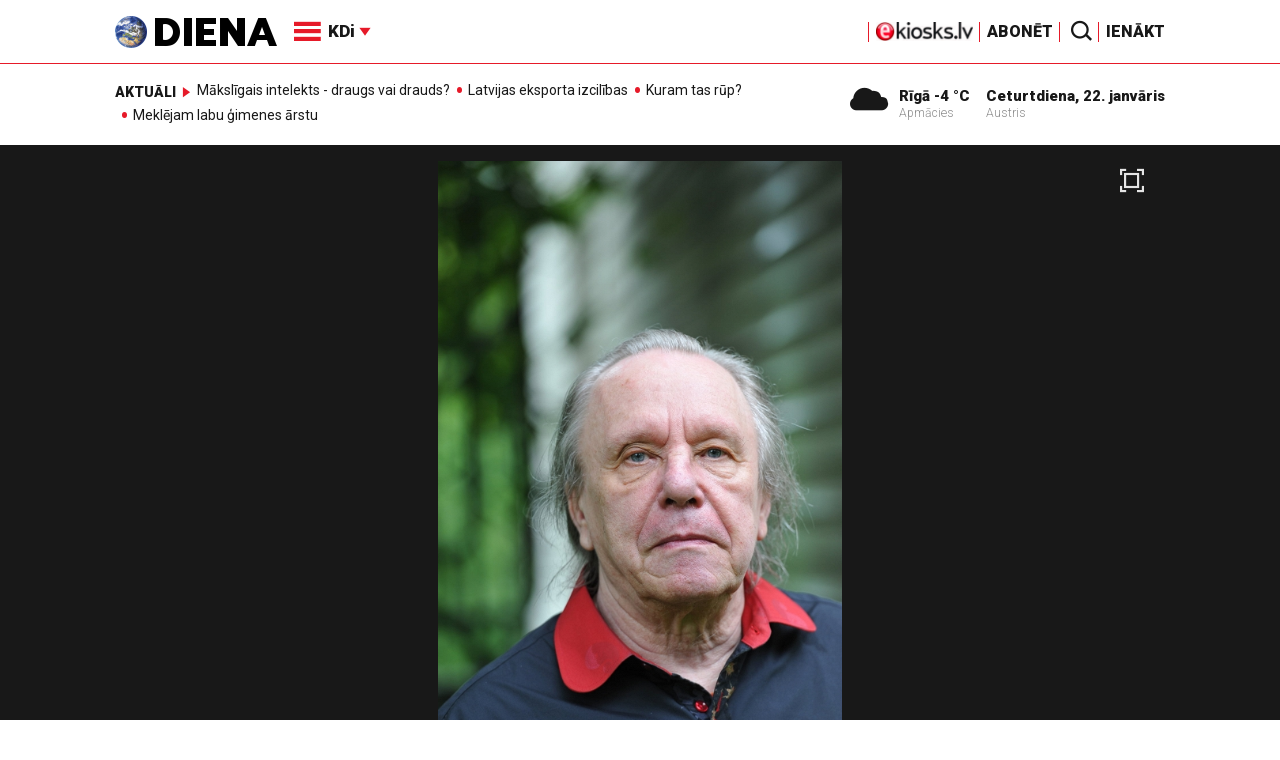

--- FILE ---
content_type: text/html; charset=UTF-8
request_url: https://adm.diena.lv/raksts/kd/eksperti-blogeri/prozas-vilni-14290106
body_size: 21246
content:
<!doctype html>
<!--[if lt IE 7]><html class="no-js lt-ie9 lt-ie8 lt-ie7"><![endif]-->
<!--[if IE 7]><html class="no-js lt-ie9 lt-ie8"><![endif]-->
<!--[if IE 8]><html class="no-js lt-ie9"><![endif]-->
<!--[if gt IE 8]><!--><html class="no-js "><!--<![endif]-->
<head>
	<meta charset="utf-8">
	<title>Prozas vilnī / Diena</title>

	<link rel="apple-touch-icon" sizes="57x57" href="/public/assets/icons/apple-icon-57x57.png">
	<link rel="apple-touch-icon" sizes="60x60" href="/public/assets/icons/apple-icon-60x60.png">
	<link rel="apple-touch-icon" sizes="72x72" href="/public/assets/icons/apple-icon-72x72.png">
	<link rel="apple-touch-icon" sizes="76x76" href="/public/assets/icons/apple-icon-76x76.png">
	<link rel="apple-touch-icon" sizes="114x114" href="/public/assets/icons/apple-icon-114x114.png">
	<link rel="apple-touch-icon" sizes="120x120" href="/public/assets/icons/apple-icon-120x120.png">
	<link rel="apple-touch-icon" sizes="144x144" href="/public/assets/icons/apple-icon-144x144.png">
	<link rel="apple-touch-icon" sizes="152x152" href="/public/assets/icons/apple-icon-152x152.png">
	<link rel="apple-touch-icon" sizes="180x180" href="/public/assets/icons/apple-icon-180x180.png">
	<link rel="icon" type="image/png" sizes="192x192"  href="/public/assets/icons/android-icon-192x192.png">
	<link rel="icon" type="image/png" sizes="32x32" href="/public/assets/icons/favicon-32x32.png">
	<link rel="icon" type="image/png" sizes="96x96" href="/public/assets/icons/favicon-96x96.png">
	<link rel="icon" type="image/png" sizes="16x16" href="/public/assets/icons/favicon-16x16.png">
	<link rel="shortcut icon" href="/public/assets/icons/favicon.ico" type="image/x-icon" />
	<link rel="icon" href="/public/assets/icons/favicon.ico" type="image/x-icon" />
	<link rel="manifest" href="/manifest.json">
	<link rel="stylesheet" type="text/css" href="//fonts.googleapis.com/css?family=Roboto:300,400,400italic,900,900italic|Roboto+Slab:700&subset=latin,cyrillic,latin-ext">
	<script async src="https://pagead2.googlesyndication.com/pagead/js/adsbygoogle.js?client=ca-pub-4551895432139638" crossorigin="anonymous"></script>
	<script src="//ads.diena.lv/delivery/asyncjs.php"></script>
			<script src="https://atm.api.dmp.nsaudience.pl/atm.js" async></script>
			<script>
				(function(w,a,c) {
					if(w[a]) { return }
					var s = function() {
					var ar = Array.prototype.slice.call(arguments);
					return new Promise(function(r,e){s[c].push({a:ar,c:r,e:e})});
				}
				s[c] = []
				w[a] = s
				})(window, "__atm", "_calls")
			</script>

			<script>
			pbjs.setConfig({
				userSync: {
					userIds: [{
						name: 'justId',
						params: {
						mode: 'COMBINED',
						url: 'https://id.nsaudience.pl/getId.js'
					},
					storage:{
						expires: 365,
						name: 'justId',
						refreshInSeconds: 1,
						type: 'html5'
					}
				}]
			}});
			</script>

			<script type="application/javascript" src="https://ced.sascdn.com/tag/3323/smart.js" async></script>
			<script type="application/javascript">
				var sas = sas || {};
				sas.cmd = sas.cmd || [];
				sas.cmd.push(function () {
					sas.setup({ networkid: 3323, domain: "https://www14.smartadserver.com", async: true, inSequence:1 });
				});
				sas.cmd.push(function () {
					sas.call("onecall", {
						siteId: 280621,
						pageId: 1074885,
						formats: [
							 { id: 96428 }
							,{ id: 93629 }
							,{ id: 78539 }
							,{ id: 96666 }
							,{ id: 99320 }
							,{ id: 73580 }
							,{ id: 73414 }
						],
						target: ""
						});
				});
			</script><script async src="https://core.dimatter.ai/pubs/diena-lv.min.js"></script>
			<script>
				window.dimatter = window.dimatter || [];
				window.dimatter.push('standalone');
				window.dimatter.push(['_initialize']);
			</script> <script type="text/javascript">
				<!--//--><![CDATA[//><!--
				var pp_gemius_identifier = 'zDDrQnf27JXkxbABwYC2DMVITO51S9BK5cRlFhgEP.j.N7';
				function gemius_pending(i) { window[i] = window[i] || function() {var x = window[i+'_pdata'] = window[i+'_pdata'] || []; x[x.length]=arguments;};};
				gemius_pending('gemius_hit'); gemius_pending('gemius_event'); gemius_pending('pp_gemius_hit'); gemius_pending('pp_gemius_event');
				(function(d,t) {try {var gt=d.createElement(t),s=d.getElementsByTagName(t)[0],l='http'+((location.protocol=='https:')?'s':''); gt.setAttribute('async','async');
				gt.setAttribute('defer','defer'); gt.src=l+'://PREFIX.hit.gemius.pl/xgemius.js'; s.parentNode.insertBefore(gt,s);} catch (e) {}})(document,'script');
				//--><!]]>
				</script>
				
		<script src="/public/scripts/src/init.js?1769075448"></script>
		<script src="https://www.google.com/recaptcha/api.js?hl=lv"></script>
		<script src="https://www.youtube.com/player_api" type="text/javascript"></script>
			<link rel="stylesheet" media="all" href="/public/styles/214/default.css">
	<script src="/public/scripts/tools.js?v=27"></script>
	<script src="/public/scripts/common.js?v=27"></script>
<link rel="canonical" type="" title="" href="https://www.diena.lv/raksts/kd/eksperti-blogeri/prozas-vilni-14290106" />
<meta property="og:title" content="Prozas vilnī" />
<meta property="fb:app_id" content="595548350626442" />
<meta name="twitter:title" content="Prozas vilnī" />
<meta name="twitter:card" content="summary_large_image" />
<meta property="og:url" content="https://www.diena.lv/raksts/kd/eksperti-blogeri/prozas-vilni-14290106" />
<meta name="twitter:url" content="https://www.diena.lv/raksts/kd/eksperti-blogeri/prozas-vilni-14290106" />
<meta property="og:type" content="article" />
<meta property="og:description" content="Iekšējās acis mūsu platuma grādos atver dzen skolotājs, kuru sauc Teksts. Tomēr katram māceklim tas jāatrod savs. Jābūt gatavam, ka viņam tikai rādīs, neko neliks atcerēties un zubrīt ikdienas skolā" />
<meta name="twitter:description" content="Iekšējās acis mūsu platuma grādos atver dzen skolotājs, kuru sauc Teksts. Tomēr katram māceklim tas jāatrod savs. Jābūt gatavam, ka viņam tikai rādīs, neko neliks atcerēties un zubrīt ikdienas skolā" />
<meta name="description" content="Iekšējās acis mūsu platuma grādos atver dzen skolotājs, kuru sauc Teksts. Tomēr katram māceklim tas jāatrod savs. Jābūt gatavam, ka viņam tikai rādīs, neko neliks atcerēties un zubrīt ikdienas skolā" />
<meta property="og:image" content="https://cdn.diena.lv/media/2022/11/3/wide/aecacba57917.jpg" />
<meta name="twitter:image" content="https://cdn.diena.lv/media/2022/11/3/wide/aecacba57917.jpg" />
<meta name="keywords" content="" />
<meta name="viewport" content="width=device-width,initial-scale=1,maximum-scale=1, user-scalable=no" />
<meta name="og:image:width" content="510" />
<meta name="og:image:height" content="197" />
<meta name="apple-mobile-web-app-title" content="Diena" />
<meta name="msapplication-TileColor" content="#e61a29" />
<meta name="msapplication-TileImage" content="/public/assets/icons/ms-icon-144x144.png" />
<meta name="theme-color" content="#e61a29" />
</head>
<body>
<script>
  window.fbAsyncInit = function() {
    FB.init({
      appId      : '595548350626442',
      xfbml      : true,
      version    : 'v2.6'
    });
  };

  (function(d, s, id){
     var js, fjs = d.getElementsByTagName(s)[0];
     if (d.getElementById(id)) {return;}
     js = d.createElement(s); js.id = id;
     js.src = "//connect.facebook.net/en_US/sdk.js";
     fjs.parentNode.insertBefore(js, fjs);
   }(document, 'script', 'facebook-jssdk'));
</script>

<script>
	Diena.ads.openxUrl='ads.diena.lv'; Diena.ads.skins ={"8":{"left":"https:\/\/cdn.diena.lv\/ads\/skins\/15107506075a0c398f6d0eb.png","right":"https:\/\/cdn.diena.lv\/ads\/skins\/15107506075a0c398f70917.png","left_bi":1,"right_bi":1,"repeat":true,"color":"ba2025"},"27":{"left":"https:\/\/cdn.diena.lv\/ads\/skins\/169208724264db33ca24675.png","right":"https:\/\/cdn.diena.lv\/ads\/skins\/169208724264db33ca2691b.png","left_bi":2093,"right_bi":2093,"repeat":true,"color":""},"28":{"left":"https:\/\/cdn.diena.lv\/ads\/skins\/16960039836516f78fc05be.png","right":"https:\/\/cdn.diena.lv\/ads\/skins\/16960039836516f78fc0ac3.png","left_bi":2158,"right_bi":2158,"repeat":true,"color":""},"29":{"left":"https:\/\/cdn.diena.lv\/ads\/skins\/1698054306653640a2d6e6c.jpg","right":"https:\/\/cdn.diena.lv\/ads\/skins\/1698054306653640a2d70a5.jpg","left_bi":2143,"right_bi":2143,"repeat":true,"color":""},"31":{"left":"https:\/\/cdn.diena.lv\/ads\/skins\/170022668065576678de0f2.png","right":"https:\/\/cdn.diena.lv\/ads\/skins\/170022668065576678de2fc.png","left_bi":2172,"right_bi":2172,"repeat":true,"color":""},"32":{"left":"https:\/\/cdn.diena.lv\/ads\/skins\/171031591765f1598df2b97.jpeg","right":"https:\/\/cdn.diena.lv\/ads\/skins\/171031591765f1598df2e50.jpeg","left_bi":2247,"right_bi":2247,"repeat":true,"color":""},"33":{"left":"https:\/\/cdn.diena.lv\/ads\/skins\/171465685366339655204fb.jpg","right":"https:\/\/cdn.diena.lv\/ads\/skins\/17146568536633965520bae.jpg","left_bi":2285,"right_bi":2285,"repeat":true,"color":"0085ca"}}; Diena.routes = {"galleryFullscreen":"?rt=media%2Fgallery&ac=fullscreengallery","shopFullscreen":"?rt=shop%2Fproduct&ac=fullscreengallery","articleFullscreen":"?rt=articles%2Fview&ac=fullscreengallery","userLogin":"?rt=user&ac=login","forgotPassword":"?rt=user&ac=passrestore","passReset":"?rt=user&ac=passreset","userRegister":"?rt=user&ac=register","shopCart":"?rt=shop%2Fcart&ac=contents"};	Diena.events.send('onLoad');
</script>





<section id="mobile-menu" class="flyout inverse">
	<section class="flyout__menu">
		<ul>
			<li class="special">
				<a href="https://www.diena.lv/eveikals/" target="_blank">Abonēt</a>
				<a href="https://ekiosks.lv/" target="_blank"><img style="display: block; height: 19px;" src="/public/assets/logo/e-kiosks_balts2.png"></a>
			</li>
							<li class="special">
					<a href="javascript:;" onclick="Diena.user.showLogin();">Ienākt</a>
				</li>
							<li class="special">
				<a href="/izpirktadiena">Informēt</a>
			</li>
							<li>
					<a href="/latvija/">Latvijā</a>
					<ul><li><a href="/latvija/zinas/">Ziņas</a></li><li><a href="/latvija/politika/">Politika</a></li><li><a href="/latvija/riga/">Rīgā</a></li><li><a href="/latvija/novados/">Novados</a></li><li><a href="/latvija/kriminalzinas/">Kriminālziņas</a></li></ul>				</li>
								<li>
					<a href="/pasaule/">Pasaulē</a>
					<ul><li><a href="/pasaule/baltijas-valstis/">Baltijas valstis</a></li><li><a href="/pasaule/eiropa/">Eiropa</a></li><li><a href="/pasaule/asv/">ASV</a></li><li><a href="/pasaule/krievija/">Krievija</a></li><li><a href="/pasaule/tuvie-austrumi/">Tuvie austrumi</a></li><li><a href="/pasaule/cits/">Cits</a></li></ul>				</li>
								<li>
					<a href="/sports/">Sports</a>
					<ul><li><a href="/sports/hokejs/">Hokejs</a></li><li><a href="/sports/basketbols/">Basketbols</a></li><li><a href="/sports/futbols/">Futbols</a></li><li><a href="/sports/teniss/">Teniss</a></li><li><a href="/sports/volejbols/">Volejbols</a></li><li><a href="/sports/motoru-sports/">Motoru sports</a></li><li><a href="/sports/vieglatletika/">Vieglatlētika</a></li><li><a href="/sports/ritenbrauksana/">Riteņbraukšana</a></li><li><a href="/sports/ziemas-sports/">Ziemas sports</a></li><li><a href="/sports/citi/">Citi</a></li></ul>				</li>
								<li>
					<a href="/sestdiena/">SestDiena</a>
					<ul><li><a href="/sestdiena/sonedel-sestdiena/">Šonedēļ SestDienā</a></li><li><a href="/sestdiena/sestdienas-salons/">SestDienas salons</a></li><li><a href="/sestdiena/pasaule/">Pasaule</a></li><li><a href="/sestdiena/politika/">Politika</a></li><li><a href="/sestdiena/tema/">Tēma</a></li><li><a href="/sestdiena/pieredze/">Pieredze</a></li><li><a href="/sestdiena/in-memoriam/">In memoriam</a></li><li><a href="/sestdiena/tuvplana/">Tuvplānā</a></li><li><a href="/sestdiena/celojumi/">Ceļojumi</a></li><li><a href="/sestdiena/latvijai-vajag/">Latvijai vajag </a></li><li><a href="/sestdienas-receptes/">SestDienas receptes</a></li></ul>				</li>
								<li  class="active">
					<a href="/kd/">KDi</a>
					<ul><li><a href="/kd/zinas/">Ziņas</a></li><li><a href="/kd/muzika/">Mūzika</a></li><li><a href="/kd/maksla/">Māksla</a></li><li><a href="/kd/teatris/">Teātris</a></li><li><a href="/kd/literatura/">Literatūra</a></li><li><a href="/kd/kinotv/">Kino/TV</a></li><li class="active"><a href="/kd/eksperti-blogeri/">Eksperti/Blogeri</a></li><li><a href="/kd/intervijas/">Intervijas</a></li><li><a href="/kd/recenzijas/">Recenzijas</a></li><li><a href="/kd/gramatas/">Grāmatas</a></li><li><a href="/kd/konkursi/">Konkursi</a></li><li><a href="/kd/celojumi/">Ceļojumi</a></li><li><a href="/kd/kd-afisa/">KD Afiša</a></li><li><a href="/kd/deja/">Deja</a></li></ul>				</li>
								<li>
					<a href="/sporta-avize/">Sporta Avīze</a>
					<ul><li><a href="/sporta-avize/intervijas/">Intervijas</a></li><li><a href="/sporta-avize/portrets/">Portrets</a></li><li><a href="/sporta-avize/tuvplana/">Tuvplānā</a></li></ul>				</li>
								<li>
					<a href="/uznemeja-diena/">Uzņēmēja Diena</a>
					<ul><li><a href="/uznemeja-diena/zinas/">Ziņas</a></li><li><a href="/uznemeja-diena/intervijas/">Intervijas</a></li><li><a href="/uznemeja-diena/razosana/">Ražošana</a></li><li><a href="/uznemeja-diena/karjera/">Karjera</a></li><li><a href="/uznemeja-diena/pasaule/">Pasaulē</a></li><li><a href="/uznemeja-diena/ipasums/">Īpašums</a></li><li><a href="/uznemeja-diena/finanses/">Finanses</a></li></ul>				</li>
								<li>
					<a href="/dzivesstils/">Dzīvesstils</a>
					<ul><li><a href="/dzivesstils/veseliba/">Veselība</a></li><li><a href="/dzivesstils/darzadiena/">Dārza Diena</a></li><li><a href="/dzivesstils/seniorudiena/">Senioru Diena</a></li><li><a href="/dzivesstils/dienas-padomi/">Dienas padomi</a></li></ul>				</li>
								<li>
					<a href="/videunturisms/">Vide un tūrisms</a>
					<ul><li><a href="/videunturisms/videsdiena/">Vides Diena</a></li><li><a href="/videunturisms/turisms/">Tūrisms</a></li><li><a href="/videunturisms/celosana/">Ceļošana </a></li><li><a href="/videunturisms/dabasdiena/">Dabas Diena</a></li></ul>				</li>
								<li>
					<a href="/izklaide/">Izklaide</a>
					<ul><li><a href="/izklaide/interesanti/">Interesanti</a></li><li><a href="/izklaide/receptes/">Receptes</a></li><li><a href="/izklaide/dzivnieki/">Dzīvnieki</a></li><li><a href="/izklaide/notikumi/">Notikumi</a></li><li><a href="/izklaide/cits/">Cits</a></li><li><a href="/tehnologijas/tehnologijas/">Tehnoloģijas</a></li><li><a href="/izklaide/zirnis-joko/">Zirnis joko</a></li></ul>				</li>
								<li>
					<a href="/foto/">Foto</a>
									</li>
								<li>
					<a href="/projekti-grupa/">Projekti</a>
					<ul><li><a href="/melu-tvertne/">Projekts &quot;Melu tvertne&quot;</a></li><li><a href="https://www.diena.lv/atslegvards/atgriezoties-majas">Atgriežoties mājās</a></li><li><a href="https://www.diena.lv/atslegvards/kapec-man-tas-jazina">Kāpēc man tas jāzina?</a></li><li><a href="https://www.diena.lv/atslegvards/sports-mus-vieno">Sports mūs vieno!</a></li><li><a href="https://www.diena.lv/atslegvards/atpakal-latvija">Atpakaļ Latvijā</a></li><li><a href="https://www.diena.lv/atslegvards/vai-viegli-but">Vai viegli būt</a></li></ul>				</li>
						</ul>
	</section>

	<section class="flyout__search">
		<form action="/search/" method="get">
			<div class="form-group">
				<input name="keyword" name="keyword" type="text" class="form-control form-control-lg" placeholder="Meklēt...">
			</div>
		</form>
	</section>

	<section class="flyout__weather">
		<div class="flyout__heading">Laika ziņas</div>

		<h5>Šodien</h5>
		<a href="/laika-zinas/">
			
		<div class="weather-box">
			<figure>
				<i class="icon-sw-05"></i>
			</figure>
			<aside>
				<span class="weather-box__temp">-4 °C</span>
				<span class="weather-box__wind">Vējš <i class="icon-wind-E"></i> 5.66 m/s</span>
			</aside>
			<figcaption>Apmācies</figcaption>
		</div>		</a>
	</section>
</section>

<header class="navigation topnav fixed compact" id="main-header">
	
	<div class="container">
		<div class="topnav__container">
			<section class="navigation__brand">
				<a href="/" style="background: none;">
					<img style="display: block; width:100%" src="/public/assets/logo/logo.png" alt="Diena" />
				</a>
			</section>

			<section class="navigation__menu">
				<ul class="navigation-main responsive-nav">
											<li>
							<a href="/latvija/">Latvijā</a>
															<ul>
																			<li><a href="/latvija/zinas/">Ziņas</a></li>
																				<li><a href="/latvija/politika/">Politika</a></li>
																				<li><a href="/latvija/riga/">Rīgā</a></li>
																				<li><a href="/latvija/novados/">Novados</a></li>
																				<li><a href="/latvija/kriminalzinas/">Kriminālziņas</a></li>
																		</ul>
														</li>
												<li>
							<a href="/pasaule/">Pasaulē</a>
															<ul>
																			<li><a href="/pasaule/baltijas-valstis/">Baltijas valstis</a></li>
																				<li><a href="/pasaule/eiropa/">Eiropa</a></li>
																				<li><a href="/pasaule/asv/">ASV</a></li>
																				<li><a href="/pasaule/krievija/">Krievija</a></li>
																				<li><a href="/pasaule/tuvie-austrumi/">Tuvie austrumi</a></li>
																				<li><a href="/pasaule/cits/">Cits</a></li>
																		</ul>
														</li>
												<li>
							<a href="/sports/">Sports</a>
															<ul>
																			<li><a href="/sports/hokejs/">Hokejs</a></li>
																				<li><a href="/sports/basketbols/">Basketbols</a></li>
																				<li><a href="/sports/futbols/">Futbols</a></li>
																				<li><a href="/sports/teniss/">Teniss</a></li>
																				<li><a href="/sports/volejbols/">Volejbols</a></li>
																				<li><a href="/sports/motoru-sports/">Motoru sports</a></li>
																				<li><a href="/sports/vieglatletika/">Vieglatlētika</a></li>
																				<li><a href="/sports/ritenbrauksana/">Riteņbraukšana</a></li>
																				<li><a href="/sports/ziemas-sports/">Ziemas sports</a></li>
																				<li><a href="/sports/citi/">Citi</a></li>
																		</ul>
														</li>
												<li>
							<a href="/sestdiena/">SestDiena</a>
															<ul>
																			<li><a href="/sestdiena/sonedel-sestdiena/">Šonedēļ SestDienā</a></li>
																				<li><a href="/sestdiena/sestdienas-salons/">SestDienas salons</a></li>
																				<li><a href="/sestdiena/pasaule/">Pasaule</a></li>
																				<li><a href="/sestdiena/politika/">Politika</a></li>
																				<li><a href="/sestdiena/tema/">Tēma</a></li>
																				<li><a href="/sestdiena/pieredze/">Pieredze</a></li>
																				<li><a href="/sestdiena/in-memoriam/">In memoriam</a></li>
																				<li><a href="/sestdiena/tuvplana/">Tuvplānā</a></li>
																				<li><a href="/sestdiena/celojumi/">Ceļojumi</a></li>
																				<li><a href="/sestdiena/latvijai-vajag/">Latvijai vajag </a></li>
																				<li><a href="/sestdienas-receptes/">SestDienas receptes</a></li>
																		</ul>
														</li>
												<li  class="active">
							<a href="/kd/">KDi</a>
															<ul>
																			<li><a href="/kd/zinas/">Ziņas</a></li>
																				<li><a href="/kd/muzika/">Mūzika</a></li>
																				<li><a href="/kd/maksla/">Māksla</a></li>
																				<li><a href="/kd/teatris/">Teātris</a></li>
																				<li><a href="/kd/literatura/">Literatūra</a></li>
																				<li><a href="/kd/kinotv/">Kino/TV</a></li>
																				<li><a href="/kd/eksperti-blogeri/">Eksperti/Blogeri</a></li>
																				<li><a href="/kd/intervijas/">Intervijas</a></li>
																				<li><a href="/kd/recenzijas/">Recenzijas</a></li>
																				<li><a href="/kd/gramatas/">Grāmatas</a></li>
																				<li><a href="/kd/konkursi/">Konkursi</a></li>
																				<li><a href="/kd/celojumi/">Ceļojumi</a></li>
																				<li><a href="/kd/kd-afisa/">KD Afiša</a></li>
																				<li><a href="/kd/deja/">Deja</a></li>
																		</ul>
														</li>
												<li>
							<a href="/sporta-avize/">Sporta Avīze</a>
															<ul>
																			<li><a href="/sporta-avize/intervijas/">Intervijas</a></li>
																				<li><a href="/sporta-avize/portrets/">Portrets</a></li>
																				<li><a href="/sporta-avize/tuvplana/">Tuvplānā</a></li>
																		</ul>
														</li>
												<li>
							<a href="/uznemeja-diena/">Uzņēmēja Diena</a>
															<ul>
																			<li><a href="/uznemeja-diena/zinas/">Ziņas</a></li>
																				<li><a href="/uznemeja-diena/intervijas/">Intervijas</a></li>
																				<li><a href="/uznemeja-diena/razosana/">Ražošana</a></li>
																				<li><a href="/uznemeja-diena/karjera/">Karjera</a></li>
																				<li><a href="/uznemeja-diena/pasaule/">Pasaulē</a></li>
																				<li><a href="/uznemeja-diena/ipasums/">Īpašums</a></li>
																				<li><a href="/uznemeja-diena/finanses/">Finanses</a></li>
																		</ul>
														</li>
												<li>
							<a href="/dzivesstils/">Dzīvesstils</a>
															<ul>
																			<li><a href="/dzivesstils/veseliba/">Veselība</a></li>
																				<li><a href="/dzivesstils/darzadiena/">Dārza Diena</a></li>
																				<li><a href="/dzivesstils/seniorudiena/">Senioru Diena</a></li>
																				<li><a href="/dzivesstils/dienas-padomi/">Dienas padomi</a></li>
																		</ul>
														</li>
												<li>
							<a href="/videunturisms/">Vide un tūrisms</a>
															<ul>
																			<li><a href="/videunturisms/videsdiena/">Vides Diena</a></li>
																				<li><a href="/videunturisms/turisms/">Tūrisms</a></li>
																				<li><a href="/videunturisms/celosana/">Ceļošana </a></li>
																				<li><a href="/videunturisms/dabasdiena/">Dabas Diena</a></li>
																		</ul>
														</li>
												<li>
							<a href="/izklaide/">Izklaide</a>
															<ul>
																			<li><a href="/izklaide/interesanti/">Interesanti</a></li>
																				<li><a href="/izklaide/receptes/">Receptes</a></li>
																				<li><a href="/izklaide/dzivnieki/">Dzīvnieki</a></li>
																				<li><a href="/izklaide/notikumi/">Notikumi</a></li>
																				<li><a href="/izklaide/cits/">Cits</a></li>
																				<li><a href="/tehnologijas/tehnologijas/">Tehnoloģijas</a></li>
																				<li><a href="/izklaide/zirnis-joko/">Zirnis joko</a></li>
																		</ul>
														</li>
												<li>
							<a href="/foto/">Foto</a>
													</li>
												<li>
							<a href="/projekti-grupa/">Projekti</a>
															<ul>
																			<li><a href="/melu-tvertne/">Projekts &quot;Melu tvertne&quot;</a></li>
																				<li><a href="https://www.diena.lv/atslegvards/atgriezoties-majas">Atgriežoties mājās</a></li>
																				<li><a href="https://www.diena.lv/atslegvards/kapec-man-tas-jazina">Kāpēc man tas jāzina?</a></li>
																				<li><a href="https://www.diena.lv/atslegvards/sports-mus-vieno">Sports mūs vieno!</a></li>
																				<li><a href="https://www.diena.lv/atslegvards/atpakal-latvija">Atpakaļ Latvijā</a></li>
																				<li><a href="https://www.diena.lv/atslegvards/vai-viegli-but">Vai viegli būt</a></li>
																		</ul>
														</li>
										</ul>

				<div id="navigation__submenu" class="navigation__submenu dropdown">
										<a data-toggle="dropdown" href="javascript:;">
						<i class="icon-nav"></i>
						<span>
							KDi							<i class="icon-arrow2_d"></i>
						</span>
					</a>
					
					<div class="dropdown-menu">
						<div class="navigation__submenu__wrap">
							<nav class="navigation__submenu__primary">
								<ul>
																			<li>
											<a rel="sect-3" href="/latvija/">Latvijā</a>
										</li>
																				<li>
											<a rel="sect-4" href="/pasaule/">Pasaulē</a>
										</li>
																				<li>
											<a rel="sect-5" href="/sports/">Sports</a>
										</li>
																				<li>
											<a rel="sect-78" href="/sestdiena/">SestDiena</a>
										</li>
																				<li  class="active">
											<a rel="sect-7" href="/kd/">KDi</a>
										</li>
																				<li>
											<a rel="sect-309" href="/sporta-avize/">Sporta Avīze</a>
										</li>
																				<li>
											<a rel="sect-6" href="/uznemeja-diena/">Uzņēmēja Diena</a>
										</li>
																				<li>
											<a rel="sect-167" href="/dzivesstils/">Dzīvesstils</a>
										</li>
																				<li>
											<a rel="sect-179" href="/videunturisms/">Vide un tūrisms</a>
										</li>
																				<li>
											<a rel="sect-8" href="/izklaide/">Izklaide</a>
										</li>
																				<li>
											<a rel="sect-10" href="/foto/">Foto</a>
										</li>
																				<li>
											<a rel="sect-304" href="/projekti-grupa/">Projekti</a>
										</li>
																		</ul>
							</nav>
							<div class="navigation__submenu__secondary">
																	<ul id="sect-3">
										<li>
												<a href="/latvija/zinas/">Ziņas</a>
											</li><li>
												<a href="/latvija/politika/">Politika</a>
											</li><li>
												<a href="/latvija/riga/">Rīgā</a>
											</li><li>
												<a href="/latvija/novados/">Novados</a>
											</li><li>
												<a href="/latvija/kriminalzinas/">Kriminālziņas</a>
											</li>									</ul>
																		<ul id="sect-4">
										<li>
												<a href="/pasaule/baltijas-valstis/">Baltijas valstis</a>
											</li><li>
												<a href="/pasaule/eiropa/">Eiropa</a>
											</li><li>
												<a href="/pasaule/asv/">ASV</a>
											</li><li>
												<a href="/pasaule/krievija/">Krievija</a>
											</li><li>
												<a href="/pasaule/tuvie-austrumi/">Tuvie austrumi</a>
											</li><li>
												<a href="/pasaule/cits/">Cits</a>
											</li>									</ul>
																		<ul id="sect-5">
										<li>
												<a href="/sports/hokejs/">Hokejs</a>
											</li><li>
												<a href="/sports/basketbols/">Basketbols</a>
											</li><li>
												<a href="/sports/futbols/">Futbols</a>
											</li><li>
												<a href="/sports/teniss/">Teniss</a>
											</li><li>
												<a href="/sports/volejbols/">Volejbols</a>
											</li><li>
												<a href="/sports/motoru-sports/">Motoru sports</a>
											</li><li>
												<a href="/sports/vieglatletika/">Vieglatlētika</a>
											</li><li>
												<a href="/sports/ritenbrauksana/">Riteņbraukšana</a>
											</li><li>
												<a href="/sports/ziemas-sports/">Ziemas sports</a>
											</li><li>
												<a href="/sports/citi/">Citi</a>
											</li>									</ul>
																		<ul id="sect-78">
										<li>
												<a href="/sestdiena/sonedel-sestdiena/">Šonedēļ SestDienā</a>
											</li><li>
												<a href="/sestdiena/sestdienas-salons/">SestDienas salons</a>
											</li><li>
												<a href="/sestdiena/pasaule/">Pasaule</a>
											</li><li>
												<a href="/sestdiena/politika/">Politika</a>
											</li><li>
												<a href="/sestdiena/tema/">Tēma</a>
											</li><li>
												<a href="/sestdiena/pieredze/">Pieredze</a>
											</li><li>
												<a href="/sestdiena/in-memoriam/">In memoriam</a>
											</li><li>
												<a href="/sestdiena/tuvplana/">Tuvplānā</a>
											</li><li>
												<a href="/sestdiena/celojumi/">Ceļojumi</a>
											</li><li>
												<a href="/sestdiena/latvijai-vajag/">Latvijai vajag </a>
											</li><li>
												<a href="/sestdienas-receptes/">SestDienas receptes</a>
											</li>									</ul>
																		<ul id="sect-7">
										<li>
												<a href="/kd/zinas/">Ziņas</a>
											</li><li>
												<a href="/kd/muzika/">Mūzika</a>
											</li><li>
												<a href="/kd/maksla/">Māksla</a>
											</li><li>
												<a href="/kd/teatris/">Teātris</a>
											</li><li>
												<a href="/kd/literatura/">Literatūra</a>
											</li><li>
												<a href="/kd/kinotv/">Kino/TV</a>
											</li><li class="active">
												<a href="/kd/eksperti-blogeri/">Eksperti/Blogeri</a>
											</li><li>
												<a href="/kd/intervijas/">Intervijas</a>
											</li><li>
												<a href="/kd/recenzijas/">Recenzijas</a>
											</li><li>
												<a href="/kd/gramatas/">Grāmatas</a>
											</li><li>
												<a href="/kd/konkursi/">Konkursi</a>
											</li><li>
												<a href="/kd/celojumi/">Ceļojumi</a>
											</li><li>
												<a href="/kd/kd-afisa/">KD Afiša</a>
											</li><li>
												<a href="/kd/deja/">Deja</a>
											</li>									</ul>
																		<ul id="sect-309">
										<li>
												<a href="/sporta-avize/intervijas/">Intervijas</a>
											</li><li>
												<a href="/sporta-avize/portrets/">Portrets</a>
											</li><li>
												<a href="/sporta-avize/tuvplana/">Tuvplānā</a>
											</li>									</ul>
																		<ul id="sect-6">
										<li>
												<a href="/uznemeja-diena/zinas/">Ziņas</a>
											</li><li>
												<a href="/uznemeja-diena/intervijas/">Intervijas</a>
											</li><li>
												<a href="/uznemeja-diena/razosana/">Ražošana</a>
											</li><li>
												<a href="/uznemeja-diena/karjera/">Karjera</a>
											</li><li>
												<a href="/uznemeja-diena/pasaule/">Pasaulē</a>
											</li><li>
												<a href="/uznemeja-diena/ipasums/">Īpašums</a>
											</li><li>
												<a href="/uznemeja-diena/finanses/">Finanses</a>
											</li>									</ul>
																		<ul id="sect-167">
										<li>
												<a href="/dzivesstils/veseliba/">Veselība</a>
											</li><li>
												<a href="/dzivesstils/darzadiena/">Dārza Diena</a>
											</li><li>
												<a href="/dzivesstils/seniorudiena/">Senioru Diena</a>
											</li><li>
												<a href="/dzivesstils/dienas-padomi/">Dienas padomi</a>
											</li>									</ul>
																		<ul id="sect-179">
										<li>
												<a href="/videunturisms/videsdiena/">Vides Diena</a>
											</li><li>
												<a href="/videunturisms/turisms/">Tūrisms</a>
											</li><li>
												<a href="/videunturisms/celosana/">Ceļošana </a>
											</li><li>
												<a href="/videunturisms/dabasdiena/">Dabas Diena</a>
											</li>									</ul>
																		<ul id="sect-8">
										<li>
												<a href="/izklaide/interesanti/">Interesanti</a>
											</li><li>
												<a href="/izklaide/receptes/">Receptes</a>
											</li><li>
												<a href="/izklaide/dzivnieki/">Dzīvnieki</a>
											</li><li>
												<a href="/izklaide/notikumi/">Notikumi</a>
											</li><li>
												<a href="/izklaide/cits/">Cits</a>
											</li><li>
												<a href="/tehnologijas/tehnologijas/">Tehnoloģijas</a>
											</li><li>
												<a href="/izklaide/zirnis-joko/">Zirnis joko</a>
											</li>									</ul>
																		<ul id="sect-304">
										<li>
												<a href="/melu-tvertne/">Projekts &quot;Melu tvertne&quot;</a>
											</li><li>
												<a href="https://www.diena.lv/atslegvards/atgriezoties-majas">Atgriežoties mājās</a>
											</li><li>
												<a href="https://www.diena.lv/atslegvards/kapec-man-tas-jazina">Kāpēc man tas jāzina?</a>
											</li><li>
												<a href="https://www.diena.lv/atslegvards/sports-mus-vieno">Sports mūs vieno!</a>
											</li><li>
												<a href="https://www.diena.lv/atslegvards/atpakal-latvija">Atpakaļ Latvijā</a>
											</li><li>
												<a href="https://www.diena.lv/atslegvards/vai-viegli-but">Vai viegli būt</a>
											</li>									</ul>
																</div>
						</div>
					</div>
				</div>
			</section>

<!--			<section class="navigation__weather">
				<div class="infowidget ">
			<div class="infowidget__icon">
				<a href="/laika-zinas/"><i class="icon-sw-05"></i></a>
			</div>
			<dl>
				<dt><a href="/laika-zinas/">Rīgā -4 °C</a></dt>
				<dd>Apmācies</dd>
			</dl>
		</div>			</section>

			<section class="navigation__date">
				<div class="infowidget ">
			<dl>
				<dt><a href="javascript:;">Ceturtdiena, 22. janvāris</a></dt>
				<dd>Austris</dd>
			</dl>
		</div>			</section>-->

			<section class="navigation__subscribe">
			<a href="https://ekiosks.lv/" target="_blank"><img style="display: block; height: 19px;" src="/public/assets/logo/e-kiosks_melns_bez_abon.jpg"></a>
			</section>

			<section class="navigation__subscribe">
				<a href="https://www.diena.lv/eveikals/" target="_blank">Abonēt</a>
			</section>

			<section class="navigation__search">
				<a href="/search/">
					<i class="icon-search"></i>
				</a>
			</section>

							<section class="navigation__user">
					<a href="javascript:;" onclick="Diena.user.showLogin({close:0});">Ienākt</a>
				</section>
				
			<section class="navigation__mobile">
				<button type="button" id="mobile-toggle" class="hamburger collapsed">
					<span class="icon-bar bar1"></span>
					<span class="icon-bar bar2"></span>
					<span class="icon-bar bar3"></span>
					<span class="icon-bar bar5"></span>
				</button>
			</section>
		</div>
	</div>
</header>

	<header class="topnav infopanel">
		<div class="container main">
			<div class="topnav__container">
				<section class="infopanel__actual">
					<div class="nav-links "><span><em>Aktuāli</em><i class="icon-arrow2_r"></i></span><ul><li><a  href="/atslegvards/maksligais-intelekts-draugs-vai-drauds">Mākslīgais intelekts - draugs vai drauds?</a></li><li><a  href="/atslegvards/latvijas-eksporta-izcilibas">Latvijas eksporta izcilības</a></li><li><a  href="/atslegvards/kuram-tas-rup">Kuram tas rūp?</a></li><li><a  href="/atslegvards/meklejam-labu-gimenes-arstu">Meklējam labu ģimenes ārstu</a></li></ul></div>				</section>
				<section class="infopanel__weather">
					<div class="infowidget ">
			<div class="infowidget__icon">
				<a href="/laika-zinas/"><i class="icon-sw-05"></i></a>
			</div>
			<dl>
				<dt><a href="/laika-zinas/">Rīgā -4 °C</a></dt>
				<dd>Apmācies</dd>
			</dl>
		</div>				</section>
				<section class="infopanel__date">
					<div class="infowidget ">
			<dl>
				<dt>Ceturtdiena, 22. janvāris</dt>
				<dd>Austris</dd>
			</dl>
		</div>				</section>
			</div>
		</div>
	</header>


	

<main>
	
	
	<section class="story-media">
		<div class="gallery-blur"><div  style="background-image:url(https://cdn.diena.lv/media/2022/11/3/large/aecacba57917.jpg)" class="gallery-blur__img"></div><section class="gallery   not-ready"  data-speed="300" data-fullscreen="0" data-thumbnails="0" data-arrows="true" data-start="0" data-type="article" data-id="14290106"><div data-idx="1" class="photo  gallery__item"><figure style="background-image:url('https://cdn.diena.lv/media/2022/11/3/large/aecacba57917.jpg')"><a class="photo_fullscrtoggle" href="javascript:;"><i class="icon-fullscreen"></i></a><span class="photo__copyright">Aivars Liepiņš</span></figure>
				<figcaption>
					<span class="photo__caption "><span class="photo__descr">Rakstnieks Andris Zeibots</span></span>
				</figcaption></div></section></div>
	</section>

	<div class="container content main">
		<article class="module article">
			<header class="article__headline">
			<h1>
			Prozas vilnī		</h1>
		<div class="article__lead">
			Iekšējās acis mūsu platuma grādos atver dzen skolotājs, kuru sauc Teksts. Tomēr katram māceklim tas jāatrod savs. Jābūt gatavam, ka viņam tikai rādīs, neko neliks atcerēties un zubrīt ikdienas skolā		</div>
		</header><ins data-revive-zoneid="1" data-revive-id="d1b657e3bb3f3520dd449f74d0552bf4"></ins>
			<div class="row">
				<div class="col-xs-12 col-lg-9">
					<div class="article__column">
						<ins data-revive-zoneid="16" data-revive-id="d1b657e3bb3f3520dd449f74d0552bf4"></ins>
						<div class="row">
							<aside class="col-xs-12 col-md-4">
								<div class="article__sidebar">
									<section class="block article__info">
	<div class="article__authors"><dl><dt>Andris Zeibots</dt></dl></div>
	<div class="article__dates">
		<time>25. novembris, 2022, 10:00</time>
	</div>

	<a href="/kd/eksperti-blogeri/" class="badge">Eksperti/Blogeri</a>

	<p class="article__comcnt">
			</p>


	<div class="hidden-sm-down">
		<h6>Ieteikt rakstu</h6>
		<div id="share6971f2f7821c4" class="share " data-image="" data-info="" data-title="UHJvemFzIHZpbG7Eqw==" data-link="https://www.diena.lv/raksts/kd/eksperti-blogeri/prozas-vilni-14290106">
			<div>
					 
					<ul>
						<li><a data-id="facebook" href="javascript:;"><i class="icon-facebook"></i> <em>0</em></a></li>
						<li><a data-id="draugiem" href="javascript:;"><i class="icon-draugiem"></i> <em>0</em></a></li>
						<li><a data-id="twitter" href="javascript:;"><i class="icon-twitter"></i> <em></em></a></li>
					</ul>
			</div>
		</div> 
	</div>
</section>

<section class="block hidden-sm-down">
	<h3>Tēmas</h3>
	<ul class="theme-list">
					<li><a href="/atslegvards/andris-zeibots">Andris Zeibots</a></li>
				</ul>
</section>

<section class="block hidden-sm-down">
	<h3>Saistītie raksti</h3>
	
<article class="thumbnail thumbnail--small size-wide  ">
	<figure>
		<a href="/raksts/kd/eksperti-blogeri/salas-straume-14344989" target="_self"><div class="thumbnail__image" style="background-image:url(https://cdn.diena.lv/media/2025/12/3/tmb/aeb404304689.jpg)""></div></a>
		
		
			<div class="thumbnail__overlay"></div>
	</figure>
	<figcaption>
		
		
		
		
		<h4>
			<a href="/raksts/kd/eksperti-blogeri/salas-straume-14344989" target="_self">Salas straumē</a>
		</h4>
		
		<div class="thumbnail__timeline">
		<time>4. decembris, 2025, 14:00</time> 
		</div>
		
	</figcaption>
</article>
<article class="thumbnail thumbnail--small size-wide  ">
	<figure>
		<a href="/raksts/kd/eksperti-blogeri/svinesim-14344124" target="_self"><div class="thumbnail__image" style="background-image:url(https://cdn.diena.lv/media/2025/11/3/tmb/6b6c9417d09d.jpg)""></div></a>
		
		
			<div class="thumbnail__overlay"></div>
	</figure>
	<figcaption>
		
		
		
		
		<h4>
			<a href="/raksts/kd/eksperti-blogeri/svinesim-14344124" target="_self">Svinēsim</a>
		</h4>
		
		<div class="thumbnail__timeline">
		<time>13. novembris, 2025, 13:00</time> 
		</div>
		
	</figcaption>
</article>
<article class="thumbnail thumbnail--small size-wide  ">
	<figure>
		<a href="/raksts/kd/eksperti-blogeri/iespejamais-un-neparedzamais-14342757" target="_self"><div class="thumbnail__image" style="background-image:url(https://cdn.diena.lv/media/2025/10/3/tmb/3bf5e3e2e3b7.jpg)""></div></a>
		
		
			<div class="thumbnail__overlay"></div>
	</figure>
	<figcaption>
		
		
		
		
		<h4>
			<a href="/raksts/kd/eksperti-blogeri/iespejamais-un-neparedzamais-14342757" target="_self">Iespējamais un neparedzamais</a>
		</h4>
		
		<div class="thumbnail__timeline">
		<time>16. oktobris, 2025, 15:00</time> 
		</div>
		
	</figcaption>
</article>
<article class="thumbnail thumbnail--small size-wide  ">
	<figure>
		<a href="/raksts/kd/eksperti-blogeri/robezpatiesais-14341454" target="_self"><div class="thumbnail__image" style="background-image:url(https://cdn.diena.lv/media/2025/09/4/tmb/80e737ac6dd8.jpg)""></div></a>
		
		
			<div class="thumbnail__overlay"></div>
	</figure>
	<figcaption>
		
		
		
		
		<h4>
			<a href="/raksts/kd/eksperti-blogeri/robezpatiesais-14341454" target="_self">Robežpatiesais</a>
		</h4>
		
		<div class="thumbnail__timeline">
		<time>18. septembris, 2025, 13:00</time> 
		</div>
		
	</figcaption>
</article>
<article class="thumbnail thumbnail--small size-wide  ">
	<figure>
		<a href="/raksts/kd/eksperti-blogeri/noraidot-bezceribu-14340302" target="_self"><div class="thumbnail__image" style="background-image:url(https://cdn.diena.lv/media/2025/08/3/tmb/e1ced8d6dbf9.jpg)""></div></a>
		
		
			<div class="thumbnail__overlay"></div>
	</figure>
	<figcaption>
		
		
		
		
		<h4>
			<a href="/raksts/kd/eksperti-blogeri/noraidot-bezceribu-14340302" target="_self">Noraidot bezcerību</a>
		</h4>
		
		<div class="thumbnail__timeline">
		<time>21. augusts, 2025, 14:00</time> 
		</div>
		
	</figcaption>
</article></section>
 <ins data-revive-zoneid="33" data-revive-id="d1b657e3bb3f3520dd449f74d0552bf4"></ins>
								</div>
							</aside>
							<div class="col-xs-12 col-md-8">
									<section class="block article__body ">
		
				<script src="https://tags.adnuntius.com/concept_cph/HwhYNQOgP.prod.js" async></script>
				<div id="cncpt-dsk_art1"></div>		
		<p>Saprat&#299;sim viens otru: kuram gan ir viegli! Nepavisam nav psiholo&#291;iski viegli sadz&#299;vot ar tuvojo&scaron;os ziemu un t&#257;s auksto laiku. Cenas k&#257;pj. Reiz&#275; ar t&#257;m &ndash; nel&#257;gs garast&#257;voklis. Ko &#316;aud&#299;m pal&#299;dz varas c&#299;&#326;as un vald&#299;bas veidot&#257;ju st&#299;v&#275;&scaron;an&#257;s? Teju sen&#275;&#291;iptie&scaron;u piram&#299;das klu&#269;u smag&#257;s vilk&scaron;anas un mokpiln&#257;s b&#363;v&#275;&scaron;anas darbi? K&#257; sadz&#299;vot ar bail&#275;m un trauksmi? Smagu noska&#326;u viln&#299; tuvojas decembris, kur&#257; gaid&#299;sim ar&#299; ikgad&#275;jos Prozas las&#299;jumus. Vai &scaron;is pas&#257;kums ar&#299; mani balst&#299;s gr&#363;tajos laikos? Vai jelk&#257;ds pas&#257;kums dod atelpu, ce&#316; viln&#299; un pie&scaron;&#311;ir ener&#291;iju?</p>

<p>Tas dro&scaron;i vien ir k&#257; jog&#257; &ndash; ja esi apguvis kaut da&#382;us oke&#257;nisko sp&#275;ku rais&#299;t&#257;jus vingrin&#257;jumus un prasmes, jau j&#363;ties sevis p&#257;rvald&#299;&scaron;anas ku&#291;&#299;. Dabas straum&#275;s tu pl&#363;smo, uzvilcis buras, un tie&scaron;&#257;m vari izkopt sava &#311;ermenisk&#257; un gar&#299;g&#257; oke&#257;na gaitu jaun&#257; virzien&#257;. Ne tikai &#311;erme&#326;a vingrojumu &#299;pa&scaron;&#257;s fig&#363;ras sniedz &scaron;&#257;du spraigu pl&#363;smojumu, ar&#299; emocion&#257;li uzl&#257;d&#275;ti m&#257;kslas t&#275;li, kuri k&#257;rtoti prasm&#299;ga sp&#275;les vad&#299;t&#257;ja l&#299;dzdal&#299;b&#257;, dos apzi&#326;ai negaid&#299;tas, &#299;pa&scaron;as sp&#275;jas. Izdz&#299;vot noz&#299;m&#275; dv&#275;seles sp&#275;kiem darboties pret apk&#257;rt&#275;jo spriedzi un draudiem. Lai to sp&#275;tu, ir nepiecie&scaron;ams apg&#363;t &#269;etru galveno apzi&#326;as sp&#275;ju sadarbo&scaron;an&#257;s nemaz ne tik &#316;oti "ma&#291;iskos" ritu&#257;lus. Tavam garam j&#257;sp&#275;j pl&#363;smot ar pr&#257;tu tikpat labi k&#257; ar saj&#363;t&#257;m, izt&#275;li un intu&#299;ciju. Vai to sauksim par &scaron;olaiku dzen m&#257;c&#299;bu, kas j&#257;apg&#363;st saviem sp&#275;kiem, nezinu. Ta&#269;u pam&#275;&#291;in&#257;t varb&#363;t ir v&#275;rts.</p><div style="font-size:0;line-height:0;">
				<script src="https://tags.adnuntius.com/concept_cph/HwhYNQOgP.prod.js" async></script>
				<div id="cncpt-mob6"></div> </div>

<p>Iek&scaron;&#275;j&#257;s acis m&#363;su platuma gr&#257;dos atver dzen skolot&#257;js, kuru sauc Teksts. Tom&#275;r katram m&#257;ceklim tas j&#257;atrod savs. J&#257;b&#363;t gatavam, ka vi&#326;am tikai r&#257;d&#299;s, neko neliks atcer&#275;ties un zubr&#299;t ikdienas skol&#257;. &Scaron;&#299; skolot&#257;ja pam&#257;c&#299;bas var ies&#257;kum&#257; likties neizprotamas, nepr&#257;t&#299;gas vai noz&#299;m&#299;gi jokainas. Jo atkl&#257;smi ikviens darina pats sev&#299;. Ja nav par ko priec&#257;ties, vienalga ir j&#257;atrod iesp&#275;jas priekam. Kas lo&#291;iski daudziem &scaron;&#311;iet neiesp&#275;jami, tiem pal&#299;dz&#275;t nevar, bet m&#257;ksl&#257; jau iejutu&scaron;&#257;s pat&#299;bas &ndash; jums nov&#275;lu pal&#299;dz&#275;t sev atjaunot smaidu un nelaimes spogu&#316;ot fars&#257;, k&#257; to eleganti sp&#275;j ukrai&#326;i. Vi&#326;i sp&#275;j smieties ar&#299; tad, ja ir dusmu un s&#257;pju nom&#257;kti.&nbsp;</p>

<p>Nav nepr&#257;ts psiholo&#291;isk&#257;s norises aizvest uz izst&#257;&#382;u z&#257;li vai pas&#257;kuma laukumu, sav&#275;rpjot t&#275;lain&#299;b&#257;:&nbsp;</p>

<p>&ndash; Miers un balo&#382;i v&#275;l plest sp&#257;rnus uzvar&#275;t&#257;ju partij&#257;m un sadarboties, kaut gr&#363;st&#299;&scaron;an&#257;s plauksti&#326;polk&#257;!&nbsp;</p>

<p>Sl&#275;ptie miljons&#363;c&#275;ji fon&#257; laiz&#257;s jo slapj&#257; finan&scaron;u kaisl&#275; &ndash; &scaron;e jums kank&#257;ns, ministrijas! Tautiski spo&#382;s dieni&scaron;&#311;&#257;s p&#257;rtikas p&#257;rnesums visai &#291;imenei un maznodro&scaron;in&#257;tajiem radiniekiem, lai top izdz&#299;vo&scaron;ana! Rij&#299;bas izstum&scaron;ana &ndash; veids, k&#257; r&#257;mi tikt gal&#257; cenu cel&scaron;an&#257;s lift&#257;. Brauks l&#275;n&#257; saimniecisk&#257;s atdz&#299;vo&scaron;an&#257;s tango tramvaji. &Scaron;alks sapratnes vilciens piket&#257; pret piketiem. T&#257;da ikdiena. Ta&#269;u, cerams, reiz ikviens k&#316;&#363;s sevis skolot&#257;js, sevis gar&#299;guma guru un br&#299;vi tvers iesp&#275;jas no emocion&#257;li uzl&#257;d&#275;tajiem simboliem, kurus pied&#257;v&#257; Prozas las&#299;jumi, Dzejas dienas, te&#257;tra <em>Sp&#275;lma&#326;u nakts</em> un v&#275;l citi rado&scaron;&#257; gara gravit&#257;cijas loki. M&#257;kslu sp&#275;les, kuras pal&#299;dz g&#363;t apzi&#326;as prasmes, lai atkl&#257;smi ikviens darin&#257;tu pats sev atbilsto&scaron;i.</p>

	</section>

	<section class="module">
		<div id="share6971f2f78228d" class="share large" data-image="" data-info="" data-title="UHJvemFzIHZpbG7Eqw==" data-link="https://www.diena.lv/raksts/kd/eksperti-blogeri/prozas-vilni-14290106">
			<div>
					<span>Ieteikt</span> 
					<ul>
						<li><a data-id="facebook" href="javascript:;"><i class="icon-facebook"></i> <em>0</em></a></li>
						<li><a data-id="draugiem" href="javascript:;"><i class="icon-draugiem"></i> <em>0</em></a></li>
						<li><a data-id="twitter" href="javascript:;"><i class="icon-twitter"></i> <em></em></a></li>
					</ul>
			</div>
		</div>	</section>

		<script>
		Diena.events.bind('onReady', function(){
			Diena.article.view.init(14290106);
		});  
	</script>

<div class="adult-info-wrap" id="adult-content">
	<div class="adult-info">
		<section>
			<h2>Uzmanību!</h2>
			<p>Pieprasītā sadaļa var saturēt erotiskus materiālus, kuru apskatīšana atļauta tikai pilngadību sasniegušām personām.</p>

			<ul>
				<li><a href="/" class="btn btn-default">Man nav 18 gadi</a></li>
				<li><a href="javascript:;" data-role="accept" class="btn btn-main">Man ir 18 gadi</a></li>
			</ul>
		</section>
	</div>
</div>
<style>
		.adult-info-wrap {
			display:none;
		}
</style>


<script type="application/ld+json">
	{"@context":"http:\/\/schema.org","@type":"NewsArticle","mainEntityOfPage":{"@type":"WebPage","@id":"https:\/\/www.diena.lv\/raksts\/kd\/eksperti-blogeri\/prozas-vilni-14290106"},"headline":"Prozas viln\u012b","datePublished":"2022-11-25T10:00:00EET","dateModified":"2022-11-25T10:00:01EET","publisher":{"@type":"Organization","name":"Dienas Mediji","logo":{"@type":"ImageObject","url":"http:\/\/adm.diena.lv\/public\/assets\/design\/dm_logo.gif","width":291,"height":41}},"description":"Iek\u0161\u0113j\u0101s acis m\u016bsu platuma gr\u0101dos atver dzen skolot\u0101js, kuru sauc Teksts. Tom\u0113r katram m\u0101ceklim tas j\u0101atrod savs. J\u0101b\u016bt gatavam, ka vi\u0146am tikai r\u0101d\u012bs, neko neliks atcer\u0113ties un zubr\u012bt ikdienas skol\u0101","author":{"@type":"Person","name":"Andris Zeibots"},"image":{"@type":"ImageObject","url":"https:\/\/cdn.diena.lv\/media\/2022\/11\/3\/large\/aecacba57917.jpg","height":0,"width":0}}</script>  
							</div>  
						</div>
					</div>
				</div>
				<div class="col-xs-12 col-lg-3 article__aside">
					<section class="module box with-shadow">
	<h3 class="with-icon">Seko mums</h3>
	<p>
		Seko līdzi portāla Diena.lv jaunākajām ziņām arī sociālajos tīklos!	</p>

	<div class="follow-links">
		<ul>
							<li>
					<a class="color-draugiem-bg" href="http://www.draugiem.lv/diena/" target="_blank">
						<i class="icon-draugiem"></i>
					</a>
				</li>
								<li>
					<a class="color-facebook-bg" href="https://www.facebook.com/dienalv" target="_blank">
						<i class="icon-facebook"></i>
					</a>
				</li>
								<li>
					<a class="color-instagram-bg" href="https://www.instagram.com/dienalv/" target="_blank">
						<i class="icon-instagram"></i>
					</a>
				</li>
								<li>
					<a class="color-twitter-bg" href="https://twitter.com/dienalv" target="_blank">
						<i class="icon-twitter"></i>
					</a>
				</li>
						</ul>
	</div>
</section>


<section class="module box with-shadow">
	<h3 class="with-icon">Ziņas e-pastā</h3>
	<p>
		Saņem Diena.lv aktuālās ziņas e-pastā!
	</p>
	<form action="?rt=user&ac=newslettersub" method="post" class="ajax"> 
		<div class="form-group">
			<label>E-pasta adrese</label>
			<input class="form-control" name="email" />
		</div>
		<div class="form-buttons right">
			<section>
				<button type="submit" class="btn btn-primary">Pierakstīties</button>
			</section>
		</div>
	</form> 
</section>   
<ins data-revive-zoneid="3" data-revive-id="d1b657e3bb3f3520dd449f74d0552bf4"></ins><ins data-revive-zoneid="4" data-revive-id="d1b657e3bb3f3520dd449f74d0552bf4"></ins><ins data-revive-zoneid="13" data-revive-id="d1b657e3bb3f3520dd449f74d0552bf4"></ins>
				</div>
			</div>
		</article>

		<section class="module">
	<h3><a href=" https://www.diena.lv/maksas-saturs/raksti">LAIKRAKSTA DIENA PUBLIKĀCIJAS</a></h3>
		
	<section class="block">
		<div class="row">
					<div class="col-xs-6 col-sm-6 col-lg-3">
				
<article class="thumbnail thumbnail--default size-wide  ">
	<figure>
		<a href="/raksts/kd/literatura/ka-no-teiksmaina-pilnibas-raga-14343719" target="_self"><div class="thumbnail__image" style="background-image:url(https://cdn.diena.lv/media/2025/11/4/tmb/c0656412b417.jpg)""></div></a>
		
		
			<div class="thumbnail__overlay"></div>
	</figure>
	<figcaption>
		
		
		
		
		<h4>
			<a href="/raksts/kd/literatura/ka-no-teiksmaina-pilnibas-raga-14343719" target="_self">Kā no teiksmainā pilnības raga <span class="thumbnail__oc"><em>&copy;</em> DIENA</span></a>
		</h4>
		
		<div class="thumbnail__timeline">
		 
		</div>
		
	</figcaption>
</article>			</div>
						<div class="col-xs-6 col-sm-6 col-lg-3">
				
<article class="thumbnail thumbnail--default size-wide  with-badges">
	<figure>
		<a href="/raksts/kd/literatura/ar-petniecisku-dzirksti-14343604" target="_self"><div class="thumbnail__image" style="background-image:url(https://cdn.diena.lv/media/2025/10/2/tmb/8ba348143cd6.jpg)""></div></a>
		<div class="thumbnail__icons"><span class="thumbnail__icon"><span class="icon-photo"><span class="path1"></span><span class="path2"></span><span class="path3"></span><span class="path4"></span></span></span></div>
		
			<div class="thumbnail__overlay"></div>
	</figure>
	<figcaption>
		
		
		
		
		<h4>
			<a href="/raksts/kd/literatura/ar-petniecisku-dzirksti-14343604" target="_self">Ar pētniecisku dzirksti <span class="thumbnail__oc"><em>&copy;</em> DIENA</span></a>
		</h4>
		
		<div class="thumbnail__timeline">
		 
		</div>
		
	</figcaption>
</article>			</div>
			<div class="clearfix hidden-lg-up"></div>			<div class="col-xs-6 col-sm-6 col-lg-3">
				
<article class="thumbnail thumbnail--default size-wide  with-badges">
	<figure>
		<a href="/raksts/kd/zinas/noklusana-dzives-mirklu-centra-14343463" target="_self"><div class="thumbnail__image" style="background-image:url(https://cdn.diena.lv/media/2025/10/2/tmb/b67c994effdf.jpg)""></div></a>
		<div class="thumbnail__icons"><span class="thumbnail__icon"><span class="icon-photo"><span class="path1"></span><span class="path2"></span><span class="path3"></span><span class="path4"></span></span></span></div>
		
			<div class="thumbnail__overlay"></div>
	</figure>
	<figcaption>
		
		
		
		
		<h4>
			<a href="/raksts/kd/zinas/noklusana-dzives-mirklu-centra-14343463" target="_self">Nokļūšana dzīves mirkļu centrā <span class="thumbnail__oc"><em>&copy;</em> DIENA</span></a>
		</h4>
		
		<div class="thumbnail__timeline">
		 
		</div>
		
	</figcaption>
</article>			</div>
						<div class="col-xs-6 col-sm-6 col-lg-3">
				
<article class="thumbnail thumbnail--default size-wide  ">
	<figure>
		<a href="/raksts/kd/zinas/dabas-balsis-plastmasa-un-insekti-14343399" target="_self"><div class="thumbnail__image" style="background-image:url(https://cdn.diena.lv/media/2025/10/3/tmb/37c5303316b9.jpg)""></div></a>
		
		
			<div class="thumbnail__overlay"></div>
	</figure>
	<figcaption>
		
		
		
		
		<h4>
			<a href="/raksts/kd/zinas/dabas-balsis-plastmasa-un-insekti-14343399" target="_self">Dabas balsis, plastmasa un insekti <span class="thumbnail__oc"><em>&copy;</em> DIENA</span></a>
		</h4>
		
		<div class="thumbnail__timeline">
		 
		</div>
		
	</figcaption>
</article>			</div>
			<div class="clearfix hidden-lg-up"></div><div class="clearfix hidden-md-down"></div>		</div>
	</section>

	<p class="more"><i class="icon-arrow2_r"></i><span><a  href=" https://www.diena.lv/maksas-saturs/raksti">Vairāk</a></span> <a class="badge" href=" https://www.diena.lv/maksas-saturs/raksti">LAIKRAKSTA DIENA PUBLIKĀCIJAS</a></p></section><hr class=""/>
		<section class="module">
	<h3>Aktuāli</h3>
	<div class="row">
					<div class="col-xs-6 col-md-6">
				
<article class="thumbnail thumbnail--default size-wide xlarge mobile--normal ">
	<figure>
		<a href="/raksts/kd/muzika/raimonda-paula-melodijas-izskanes-jaunas-aranzijas-maestro-jubilejai-veltitos-koncertos-14346853" target="_self"><div class="thumbnail__image" style="background-image:url(https://cdn.diena.lv/media/2023/11/3/middle/8102f59cd3ef.jpg)""></div></a>
		
		
			<div class="thumbnail__overlay"></div>
	</figure>
	<figcaption>
		
		
		
		
		<h4>
			<a href="/raksts/kd/muzika/raimonda-paula-melodijas-izskanes-jaunas-aranzijas-maestro-jubilejai-veltitos-koncertos-14346853" target="_self">Raimonda Paula melodijas izskanēs jaunās aranžijās Maestro jubilejai veltītos koncertos</a>
		</h4>
		<div class="thumbnail__lead">Vien pagājušajā nedēļā visa Latvija svinēja Maestro Raimonda Paula 90. jubileju, bet jau šonedēļ – 22. un 23. janvārī plkst. 19.00 Rīgas Kongresu namā Latvijas Nacionālais simfoniskais orķe...</div>
		<div class="thumbnail__timeline">
		<time>Vakar, 14:58</time> 
		</div>
		
	</figcaption>
</article>			</div>
						<div class="col-xs-6 col-md-6">
				
<article class="thumbnail thumbnail--default size-wide xlarge mobile--normal ">
	<figure>
		<a href="/raksts/kd/muzika/vins-dzied-ta-ka-elpo.-riga-notiks-francu-tenora-benzamena-bernheima-koncerts-14346873" target="_self"><div class="thumbnail__image" style="background-image:url(https://cdn.diena.lv/media/2026/01/3/middle/80b01edce8fe.jpg)""></div></a>
		
		
			<div class="thumbnail__overlay"></div>
	</figure>
	<figcaption>
		
		
		
		
		<h4>
			<a href="/raksts/kd/muzika/vins-dzied-ta-ka-elpo.-riga-notiks-francu-tenora-benzamena-bernheima-koncerts-14346873" target="_self">Viņš dzied tā, kā elpo. Rīgā notiks franču tenora Benžamēna Bernheima koncerts</a>
		</h4>
		<div class="thumbnail__lead">Ceturtdien, 22. janvārī, ar solokoncertu Latvijas Nacionālajā operā uzstāsies franču operzvaigzne Benžamēns Bernheims, kurš pašlaik ir viens no labākajiem dziedātājiem liriskā tenora repertuārā</div>
		<div class="thumbnail__timeline">
		<time>Vakar, 21:20</time> 
		</div>
		
	</figcaption>
</article>			</div>
				</div>
</section>

<hr />


<section class="module">
	<h3><a href="/kd/zinas/">Ziņas</a></h3>
		
	<section class="block">
		<div class="row">
					<div class="col-xs-6 col-sm-6 col-lg-3">
				
<article class="thumbnail thumbnail--default size-wide  ">
	<figure>
		<a href="/raksts/kd/zinas/km-sanemusi-rezeknes-pasvaldibas-atbildi-par-iespejam-valstij-parnemt-_goru_-14346892" target="_self"><div class="thumbnail__image" style="background-image:url(https://cdn.diena.lv/media/2025/12/5/tmb/f9d20af9664b.jpg)""></div></a>
		
		
			<div class="thumbnail__overlay"></div>
	</figure>
	<figcaption>
		
		
		
		
		<h4>
			<a href="/raksts/kd/zinas/km-sanemusi-rezeknes-pasvaldibas-atbildi-par-iespejam-valstij-parnemt-_goru_-14346892" target="_self">KM saņēmusi Rēzeknes pašvaldības atbildi par iespējām valstij pārņemt <em>Goru</em></a>
		</h4>
		
		<div class="thumbnail__timeline">
		 
		</div>
		
	</figcaption>
</article>			</div>
						<div class="col-xs-6 col-sm-6 col-lg-3">
				
<article class="thumbnail thumbnail--default size-wide  ">
	<figure>
		<a href="/raksts/kd/zinas/okupacijas-muzeja-direktore-darbinieki-katru-dienu-saskaras-ar-emocionaliem-uzbrukumiem-14346889" target="_self"><div class="thumbnail__image" style="background-image:url(https://cdn.diena.lv/media/2026/01/2/tmb/468b6c781d2f.jpg)""></div></a>
		
		
			<div class="thumbnail__overlay"></div>
	</figure>
	<figcaption>
		
		
		
		
		<h4>
			<a href="/raksts/kd/zinas/okupacijas-muzeja-direktore-darbinieki-katru-dienu-saskaras-ar-emocionaliem-uzbrukumiem-14346889" target="_self">Okupācijas muzeja direktore: Darbinieki katru dienu saskaras ar emocionāliem uzbrukumiem</a>
		</h4>
		
		<div class="thumbnail__timeline">
		 
		</div>
		
	</figcaption>
</article>			</div>
			<div class="clearfix hidden-lg-up"></div>			<div class="col-xs-6 col-sm-6 col-lg-3">
				
<article class="thumbnail thumbnail--default size-wide  ">
	<figure>
		<a href="/raksts/kd/zinas/kdi-iesaka-kleopatra-atklaj-noslepumus-14346879" target="_self"><div class="thumbnail__image" style="background-image:url(https://cdn.diena.lv/media/2026/01/3/tmb/37c4cdf6334e.jpg)""></div></a>
		
		
			<div class="thumbnail__overlay"></div>
	</figure>
	<figcaption>
		
		
		
		
		<h4>
			<a href="/raksts/kd/zinas/kdi-iesaka-kleopatra-atklaj-noslepumus-14346879" target="_self">KDi iesaka: Kleopatra atklāj noslēpumus <span class="thumbnail__oc"><em>&copy;</em> DIENA</span></a>
		</h4>
		
		<div class="thumbnail__timeline">
		 
		</div>
		
	</figcaption>
</article>			</div>
						<div class="col-xs-6 col-sm-6 col-lg-3">
				
<article class="thumbnail thumbnail--default size-wide  ">
	<figure>
		<a href="/raksts/kd/zinas/km-vel-nav-sanemusi-pasvaldibas-atbildi-par-iespejam-valstij-parnemt-_goru_-14346837" target="_self"><div class="thumbnail__image" style="background-image:url(https://cdn.diena.lv/media/2023/03/3/tmb/2ce84dd82f0e.jpg)""></div></a>
		
		
			<div class="thumbnail__overlay"></div>
	</figure>
	<figcaption>
		
		
		
		
		<h4>
			<a href="/raksts/kd/zinas/km-vel-nav-sanemusi-pasvaldibas-atbildi-par-iespejam-valstij-parnemt-_goru_-14346837" target="_self">KM vēl nav saņēmusi pašvaldības atbildi par iespējām valstij pārņemt <em>Goru</em></a>
		</h4>
		
		<div class="thumbnail__timeline">
		 
		</div>
		
	</figcaption>
</article>			</div>
			<div class="clearfix hidden-lg-up"></div><div class="clearfix hidden-md-down"></div>		</div>
	</section>

	<p class="more"><i class="icon-arrow2_r"></i><span><a  href="/kd/zinas/">Vairāk</a></span> <a class="badge" href="/kd/zinas/">Ziņas</a></p></section><hr /><section class="module">
	<h3><a href="/kd/muzika/">Mūzika</a></h3>
		
	<section class="block">
		<div class="row">
					<div class="col-xs-6 col-sm-6 col-lg-3">
				
<article class="thumbnail thumbnail--default size-wide  ">
	<figure>
		<a href="/raksts/kd/muzika/ventspils-teatra-nama-_juras-varti_-uzstasies-zizele-dzeksone-un-rafaels-vresnigs-ar-grupu-_soul-gift-band_-14346896" target="_self"><div class="thumbnail__image" style="background-image:url(https://cdn.diena.lv/media/2026/01/1/tmb/8e66f86f6d17.jpg)""></div></a>
		
		
			<div class="thumbnail__overlay"></div>
	</figure>
	<figcaption>
		
		
		
		
		<h4>
			<a href="/raksts/kd/muzika/ventspils-teatra-nama-_juras-varti_-uzstasies-zizele-dzeksone-un-rafaels-vresnigs-ar-grupu-_soul-gift-band_-14346896" target="_self">Ventspils teātra namā <em>Jūras vārti</em> uzstāsies Žizele Džeksone un  Rafaels Vresnigs ar grupu <em>Soul Gift Band</em></a>
		</h4>
		
		<div class="thumbnail__timeline">
		 
		</div>
		
	</figcaption>
</article>			</div>
						<div class="col-xs-6 col-sm-6 col-lg-3">
				
<article class="thumbnail thumbnail--default size-wide  ">
	<figure>
		<a href="/raksts/kd/muzika/riga-uzstasies-britu-didzejs-sasha-14346895" target="_self"><div class="thumbnail__image" style="background-image:url(https://cdn.diena.lv/media/2026/01/1/tmb/757d18eee176.jpg)""></div></a>
		
		
			<div class="thumbnail__overlay"></div>
	</figure>
	<figcaption>
		
		
		
		
		<h4>
			<a href="/raksts/kd/muzika/riga-uzstasies-britu-didzejs-sasha-14346895" target="_self">Rīgā uzstāsies britu dīdžejs Sasha</a>
		</h4>
		
		<div class="thumbnail__timeline">
		 
		</div>
		
	</figcaption>
</article>			</div>
			<div class="clearfix hidden-lg-up"></div>			<div class="col-xs-6 col-sm-6 col-lg-3">
				
<article class="thumbnail thumbnail--default size-wide  ">
	<figure>
		<a href="/raksts/kd/muzika/liepajas-zvaigznu-festivalu-atklas-vijolniece-juki-hirano-un-klarnetiste-aneline-van-vauve-14346893" target="_self"><div class="thumbnail__image" style="background-image:url(https://cdn.diena.lv/media/2026/01/2/tmb/7f1c45c3dbee.jpg)""></div></a>
		
		
			<div class="thumbnail__overlay"></div>
	</figure>
	<figcaption>
		
		
		
		
		<h4>
			<a href="/raksts/kd/muzika/liepajas-zvaigznu-festivalu-atklas-vijolniece-juki-hirano-un-klarnetiste-aneline-van-vauve-14346893" target="_self">Liepājas Zvaigžņu festivālu atklās vijolniece Juki Hirano un klarnetiste Anelīne van Vauve</a>
		</h4>
		
		<div class="thumbnail__timeline">
		 
		</div>
		
	</figcaption>
</article>			</div>
						<div class="col-xs-6 col-sm-6 col-lg-3">
				
<article class="thumbnail thumbnail--default size-wide  ">
	<figure>
		<a href="/raksts/kd/muzika/vins-dzied-ta-ka-elpo.-riga-notiks-francu-tenora-benzamena-bernheima-koncerts-14346873" target="_self"><div class="thumbnail__image" style="background-image:url(https://cdn.diena.lv/media/2026/01/3/tmb/80b01edce8fe.jpg)""></div></a>
		
		
			<div class="thumbnail__overlay"></div>
	</figure>
	<figcaption>
		
		
		
		
		<h4>
			<a href="/raksts/kd/muzika/vins-dzied-ta-ka-elpo.-riga-notiks-francu-tenora-benzamena-bernheima-koncerts-14346873" target="_self">Viņš dzied tā, kā elpo. Rīgā notiks franču tenora Benžamēna Bernheima koncerts <span class="thumbnail__oc"><em>&copy;</em> DIENA</span></a>
		</h4>
		
		<div class="thumbnail__timeline">
		 
		</div>
		
	</figcaption>
</article>			</div>
			<div class="clearfix hidden-lg-up"></div><div class="clearfix hidden-md-down"></div>		</div>
	</section>

	<p class="more"><i class="icon-arrow2_r"></i><span><a  href="/kd/muzika/">Vairāk</a></span> <a class="badge" href="/kd/muzika/">Mūzika</a></p></section><hr /><section class="module">
	<h3><a href="/kd/maksla/">Māksla</a></h3>
		
	<section class="block">
		<div class="row">
					<div class="col-xs-6 col-sm-6 col-lg-3">
				
<article class="thumbnail thumbnail--default size-wide  with-badges">
	<figure>
		<a href="/raksts/kd/maksla/skatiena-asums-un-dzives-tragiskums-legendara-fotografa-borisa-mihailova-retrospekcija-_ukrainu-dienasgramata_-14346875" target="_self"><div class="thumbnail__image" style="background-image:url(https://cdn.diena.lv/media/2026/01/2/tmb/9e7dcc8e1a61.jpg)""></div></a>
		<div class="thumbnail__icons"><span class="thumbnail__icon"><span class="icon-photo"><span class="path1"></span><span class="path2"></span><span class="path3"></span><span class="path4"></span></span></span></div>
		
			<div class="thumbnail__overlay"></div>
	</figure>
	<figcaption>
		
		
		
		
		<h4>
			<a href="/raksts/kd/maksla/skatiena-asums-un-dzives-tragiskums-legendara-fotografa-borisa-mihailova-retrospekcija-_ukrainu-dienasgramata_-14346875" target="_self">Skatiena asums un dzīves traģiskums leģendārā fotogrāfa Borisa Mihailova retrospekcijā <em>Ukraiņu dienasgrāmata</em> <span class="thumbnail__oc"><em>&copy;</em> DIENA</span></a>
		</h4>
		
		<div class="thumbnail__timeline">
		 
		</div>
		
	</figcaption>
</article>			</div>
						<div class="col-xs-6 col-sm-6 col-lg-3">
				
<article class="thumbnail thumbnail--default size-wide  ">
	<figure>
		<a href="/raksts/kd/maksla/_liepaja-2027_-atverta-konkursa-aicina-kuratorus-iesniegt-koncepciju-izstadei-par-liepaju-14346844" target="_self"><div class="thumbnail__image" style="background-image:url(https://cdn.diena.lv/media/2026/01/1/tmb/9e1c680c2340.jpg)""></div></a>
		
		
			<div class="thumbnail__overlay"></div>
	</figure>
	<figcaption>
		
		
		
		
		<h4>
			<a href="/raksts/kd/maksla/_liepaja-2027_-atverta-konkursa-aicina-kuratorus-iesniegt-koncepciju-izstadei-par-liepaju-14346844" target="_self"><em>Liepāja 2027</em> atvērtā konkursā aicina kuratorus iesniegt koncepciju izstādei par Liepāju</a>
		</h4>
		
		<div class="thumbnail__timeline">
		 
		</div>
		
	</figcaption>
</article>			</div>
			<div class="clearfix hidden-lg-up"></div>			<div class="col-xs-6 col-sm-6 col-lg-3">
				
<article class="thumbnail thumbnail--default size-wide  ">
	<figure>
		<a href="/raksts/kd/maksla/aicina-pieteikties-murala-veidosana-tuneli-pie-rigas-dzelzcela-stacijas-14346830" target="_self"><div class="thumbnail__image" style="background-image:url(https://cdn.diena.lv/media/2026/01/1/tmb/470004d22926.jpg)""></div></a>
		
		
			<div class="thumbnail__overlay"></div>
	</figure>
	<figcaption>
		
		
		
		
		<h4>
			<a href="/raksts/kd/maksla/aicina-pieteikties-murala-veidosana-tuneli-pie-rigas-dzelzcela-stacijas-14346830" target="_self">Aicina pieteikties murāļa veidošanā tunelī pie Rīgas dzelzceļa stacijas</a>
		</h4>
		
		<div class="thumbnail__timeline">
		 
		</div>
		
	</figcaption>
</article>			</div>
						<div class="col-xs-6 col-sm-6 col-lg-3">
				
<article class="thumbnail thumbnail--default size-wide  ">
	<figure>
		<a href="/raksts/kd/maksla/latvijas-nacionalais-makslas-muzejs-sava-darbiba-stiprina-laikmetigas-makslas-virzienu-14346750" target="_self"><div class="thumbnail__image" style="background-image:url(https://cdn.diena.lv/media/2026/01/1/tmb/52bf23b2aec5.jpg)""></div></a>
		
		
			<div class="thumbnail__overlay"></div>
	</figure>
	<figcaption>
		
		
		
		
		<h4>
			<a href="/raksts/kd/maksla/latvijas-nacionalais-makslas-muzejs-sava-darbiba-stiprina-laikmetigas-makslas-virzienu-14346750" target="_self">Latvijas Nacionālais mākslas muzejs savā darbībā stiprina laikmetīgās mākslas virzienu</a>
		</h4>
		
		<div class="thumbnail__timeline">
		 
		</div>
		
	</figcaption>
</article>			</div>
			<div class="clearfix hidden-lg-up"></div><div class="clearfix hidden-md-down"></div>		</div>
	</section>

	<p class="more"><i class="icon-arrow2_r"></i><span><a  href="/kd/maksla/">Vairāk</a></span> <a class="badge" href="/kd/maksla/">Māksla</a></p></section><hr /><section class="module">
	<h3><a href="/kd/teatris/">Teātris</a></h3>
		
	<section class="block">
		<div class="row">
					<div class="col-xs-6 col-sm-6 col-lg-3">
				
<article class="thumbnail thumbnail--default size-wide  ">
	<figure>
		<a href="/raksts/kd/teatris/koncentreta-darbdienu-piedzivojumu-kolaza.-liepajas-teatri-_parasta-pirmdiena_--sesu-profesiju-ikdiena-14346649" target="_self"><div class="thumbnail__image" style="background-image:url(https://cdn.diena.lv/media/2026/01/1/tmb/88bd1ebb1647.jpg)""></div></a>
		
		
			<div class="thumbnail__overlay"></div>
	</figure>
	<figcaption>
		
		
		
		
		<h4>
			<a href="/raksts/kd/teatris/koncentreta-darbdienu-piedzivojumu-kolaza.-liepajas-teatri-_parasta-pirmdiena_--sesu-profesiju-ikdiena-14346649" target="_self">Koncentrēta darbdienu piedzīvojumu kolāža. Liepājas teātrī <em>Parasta pirmdiena</em> – sešu profesiju ikdiena <span class="thumbnail__oc"><em>&copy;</em> DIENA</span></a>
		</h4>
		
		<div class="thumbnail__timeline">
		 
		</div>
		
	</figcaption>
</article>			</div>
						<div class="col-xs-6 col-sm-6 col-lg-3">
				
<article class="thumbnail thumbnail--default size-wide  ">
	<figure>
		<a href="/raksts/kd/teatris/gaidamo-renovacijas-darbu-del-lka-izrades-pedejo-reizi-miera-iela-14346622" target="_self"><div class="thumbnail__image" style="background-image:url(https://cdn.diena.lv/media/2026/01/2/tmb/8dc1cdfca4c9.jpg)""></div></a>
		
		
			<div class="thumbnail__overlay"></div>
	</figure>
	<figcaption>
		
		
		
		
		<h4>
			<a href="/raksts/kd/teatris/gaidamo-renovacijas-darbu-del-lka-izrades-pedejo-reizi-miera-iela-14346622" target="_self">Gaidāmo renovācijas darbu dēļ LKA izrādes pēdējo reizi Miera ielā</a>
		</h4>
		
		<div class="thumbnail__timeline">
		 
		</div>
		
	</figcaption>
</article>			</div>
			<div class="clearfix hidden-lg-up"></div>			<div class="col-xs-6 col-sm-6 col-lg-3">
				
<article class="thumbnail thumbnail--default size-wide  ">
	<figure>
		<a href="/raksts/kd/teatris/latvijas-lellu-teatri-top-izrade-par-vientulibu-_vientuliba_-14346560" target="_self"><div class="thumbnail__image" style="background-image:url(https://cdn.diena.lv/media/2026/01/2/tmb/0486efa0302f.jpg)""></div></a>
		
		
			<div class="thumbnail__overlay"></div>
	</figure>
	<figcaption>
		
		
		
		
		<h4>
			<a href="/raksts/kd/teatris/latvijas-lellu-teatri-top-izrade-par-vientulibu-_vientuliba_-14346560" target="_self">Latvijas Leļļu teātrī top izrāde par vientulību <em>Vientūļība</em></a>
		</h4>
		
		<div class="thumbnail__timeline">
		 
		</div>
		
	</figcaption>
</article>			</div>
						<div class="col-xs-6 col-sm-6 col-lg-3">
				
<article class="thumbnail thumbnail--default size-wide  ">
	<figure>
		<a href="/raksts/kd/teatris/ari-valmieras-dramas-teatrim-sogad-jataupa-14346498" target="_self"><div class="thumbnail__image" style="background-image:url(https://cdn.diena.lv/media/2026/01/2/tmb/b66f1524d2a8.jpg)""></div></a>
		
		
			<div class="thumbnail__overlay"></div>
	</figure>
	<figcaption>
		
		
		
		
		<h4>
			<a href="/raksts/kd/teatris/ari-valmieras-dramas-teatrim-sogad-jataupa-14346498" target="_self">Arī Valmieras drāmas teātrim šogad jātaupa</a>
		</h4>
		
		<div class="thumbnail__timeline">
		 
		</div>
		
	</figcaption>
</article>			</div>
			<div class="clearfix hidden-lg-up"></div><div class="clearfix hidden-md-down"></div>		</div>
	</section>

	<p class="more"><i class="icon-arrow2_r"></i><span><a  href="/kd/teatris/">Vairāk</a></span> <a class="badge" href="/kd/teatris/">Teātris</a></p></section><hr /><section class="module">
	<h3><a href="/kd/literatura/">Literatūra</a></h3>
		
	<section class="block">
		<div class="row">
					<div class="col-xs-6 col-sm-6 col-lg-3">
				
<article class="thumbnail thumbnail--default size-wide  with-badges">
	<figure>
		<a href="/raksts/kd/literatura/foto-sigulda-norisinajas-ingas-abeles-jaunako-gramatu-atversanas-svetki-14346719" target="_self"><div class="thumbnail__image" style="background-image:url(https://cdn.diena.lv/media/2026/01/3/tmb/ce11d4a500a2.jpg)""></div></a>
		<div class="thumbnail__icons"><span class="thumbnail__icon"><span class="icon-photo"><span class="path1"></span><span class="path2"></span><span class="path3"></span><span class="path4"></span></span></span></div>
		
			<div class="thumbnail__overlay"></div>
	</figure>
	<figcaption>
		
		
		
		
		<h4>
			<a href="/raksts/kd/literatura/foto-sigulda-norisinajas-ingas-abeles-jaunako-gramatu-atversanas-svetki-14346719" target="_self">Foto: Siguldā norisinājās Ingas Ābeles jaunāko grāmatu atvēršanas svētki</a>
		</h4>
		
		<div class="thumbnail__timeline">
		 
		</div>
		
	</figcaption>
</article>			</div>
						<div class="col-xs-6 col-sm-6 col-lg-3">
				
<article class="thumbnail thumbnail--default size-wide  ">
	<figure>
		<a href="/raksts/kd/literatura/pern-iznakusi-80-latviesu-rakstnieku-darbu-tulkojumi-33-valstis-14346566" target="_self"><div class="thumbnail__image" style="background-image:url(https://cdn.diena.lv/media/2026/01/1/tmb/73cfbdfb5a85.jpg)""></div></a>
		
		
			<div class="thumbnail__overlay"></div>
	</figure>
	<figcaption>
		
		
		
		
		<h4>
			<a href="/raksts/kd/literatura/pern-iznakusi-80-latviesu-rakstnieku-darbu-tulkojumi-33-valstis-14346566" target="_self">Pērn iznākuši 80 latviešu rakstnieku darbu tulkojumi 33 valstīs</a>
		</h4>
		
		<div class="thumbnail__timeline">
		 
		</div>
		
	</figcaption>
</article>			</div>
			<div class="clearfix hidden-lg-up"></div>			<div class="col-xs-6 col-sm-6 col-lg-3">
				
<article class="thumbnail thumbnail--default size-wide  ">
	<figure>
		<a href="/raksts/kd/literatura/sigulda-norisinasies-ingas-abeles-aspazijai-veltito-gramatu-atversanas-pasakums-14346435" target="_self"><div class="thumbnail__image" style="background-image:url(https://cdn.diena.lv/media/2026/01/1/tmb/660157b79c2f.jpg)""></div></a>
		
		
			<div class="thumbnail__overlay"></div>
	</figure>
	<figcaption>
		
		
		
		
		<h4>
			<a href="/raksts/kd/literatura/sigulda-norisinasies-ingas-abeles-aspazijai-veltito-gramatu-atversanas-pasakums-14346435" target="_self">Siguldā norisināsies Ingas Ābeles Aspazijai veltīto grāmatu atvēršanas pasākums</a>
		</h4>
		
		<div class="thumbnail__timeline">
		 
		</div>
		
	</figcaption>
</article>			</div>
						<div class="col-xs-6 col-sm-6 col-lg-3">
				
<article class="thumbnail thumbnail--default size-wide  ">
	<figure>
		<a href="/raksts/kd/literatura/agra-rita-sajuta.-rakstnieci-noru-ikstenu-pieminot-14346195" target="_self"><div class="thumbnail__image" style="background-image:url(https://cdn.diena.lv/media/2026/01/5/tmb/31726dfbf586.jpg)""></div></a>
		
		
			<div class="thumbnail__overlay"></div>
	</figure>
	<figcaption>
		
		
		
		
		<h4>
			<a href="/raksts/kd/literatura/agra-rita-sajuta.-rakstnieci-noru-ikstenu-pieminot-14346195" target="_self">Agrā rīta sajūta. Rakstnieci Noru Ikstenu pieminot <span class="thumbnail__oc"><em>&copy;</em> DIENA</span></a>
		</h4>
		
		<div class="thumbnail__timeline">
		 
		</div>
		
	</figcaption>
</article>			</div>
			<div class="clearfix hidden-lg-up"></div><div class="clearfix hidden-md-down"></div>		</div>
	</section>

	<p class="more"><i class="icon-arrow2_r"></i><span><a  href="/kd/literatura/">Vairāk</a></span> <a class="badge" href="/kd/literatura/">Literatūra</a></p></section><hr /><section class="module">
	<h3><a href="/kd/kinotv/">Kino/TV</a></h3>
		
	<section class="block">
		<div class="row">
					<div class="col-xs-6 col-sm-6 col-lg-3">
				
<article class="thumbnail thumbnail--default size-wide  ">
	<figure>
		<a href="/raksts/kd/kinotv/riga-norisinasies-pirmais-studentu-isfilmu-festivals-_easy-to-be-young_-14346846" target="_self"><div class="thumbnail__image" style="background-image:url(https://cdn.diena.lv/media/2026/01/1/tmb/5581506d4e74.jpg)""></div></a>
		
		
			<div class="thumbnail__overlay"></div>
	</figure>
	<figcaption>
		
		
		
		
		<h4>
			<a href="/raksts/kd/kinotv/riga-norisinasies-pirmais-studentu-isfilmu-festivals-_easy-to-be-young_-14346846" target="_self">Rīgā norisināsies pirmais studentu īsfilmu festivāls <em>Easy to be young?</em></a>
		</h4>
		
		<div class="thumbnail__timeline">
		 
		</div>
		
	</figcaption>
</article>			</div>
						<div class="col-xs-6 col-sm-6 col-lg-3">
				
<article class="thumbnail thumbnail--default size-wide  ">
	<figure>
		<a href="/raksts/kd/kinotv/uz-latvijas-kinoekraniem-nonak-paolo-sorentino-godalgota-drama-_zelastiba_-14346784" target="_self"><div class="thumbnail__image" style="background-image:url(https://cdn.diena.lv/media/2026/01/2/tmb/bc72de19de47.jpg)""></div></a>
		
		
			<div class="thumbnail__overlay"></div>
	</figure>
	<figcaption>
		
		
		
		
		<h4>
			<a href="/raksts/kd/kinotv/uz-latvijas-kinoekraniem-nonak-paolo-sorentino-godalgota-drama-_zelastiba_-14346784" target="_self">Uz Latvijas kinoekrāniem nonāk Paolo Sorentīno godalgotā drāma <em>Žēlastība</em></a>
		</h4>
		
		<div class="thumbnail__timeline">
		 
		</div>
		
	</figcaption>
</article>			</div>
			<div class="clearfix hidden-lg-up"></div>			<div class="col-xs-6 col-sm-6 col-lg-3">
				
<article class="thumbnail thumbnail--default size-wide  ">
	<figure>
		<a href="/raksts/kd/kinotv/speks-kas-saknojas-musu-patiesaja-butiba.-eiropas-kinoakademijas-balvas-ainava-ar-norvegu-kino-virsotnem-14346780" target="_self"><div class="thumbnail__image" style="background-image:url(https://cdn.diena.lv/media/2026/01/2/tmb/b98ced6f5e41.jpg)""></div></a>
		
		
			<div class="thumbnail__overlay"></div>
	</figure>
	<figcaption>
		
		
		
		
		<h4>
			<a href="/raksts/kd/kinotv/speks-kas-saknojas-musu-patiesaja-butiba.-eiropas-kinoakademijas-balvas-ainava-ar-norvegu-kino-virsotnem-14346780" target="_self">Spēks, kas sakņojas mūsu patiesajā būtībā. Eiropas Kinoakadēmijas balvas ainava ar norvēģu kino virsotnēm <span class="thumbnail__oc"><em>&copy;</em> DIENA</span></a>
		</h4>
		
		<div class="thumbnail__timeline">
		 
		</div>
		
	</figcaption>
</article>			</div>
						<div class="col-xs-6 col-sm-6 col-lg-3">
				
<article class="thumbnail thumbnail--default size-wide  ">
	<figure>
		<a href="/raksts/kd/kinotv/tuvojas-starptautiskais-dokumentala-kino-festivals-_artdocfestriga_-14346778" target="_self"><div class="thumbnail__image" style="background-image:url(https://cdn.diena.lv/media/2026/01/2/tmb/4a1a20876bda.jpg)""></div></a>
		
		
			<div class="thumbnail__overlay"></div>
	</figure>
	<figcaption>
		
		
		
		
		<h4>
			<a href="/raksts/kd/kinotv/tuvojas-starptautiskais-dokumentala-kino-festivals-_artdocfestriga_-14346778" target="_self">Tuvojas Starptautiskais dokumentālā kino festivāls <em>Artdocfest/Riga</em></a>
		</h4>
		
		<div class="thumbnail__timeline">
		 
		</div>
		
	</figcaption>
</article>			</div>
			<div class="clearfix hidden-lg-up"></div><div class="clearfix hidden-md-down"></div>		</div>
	</section>

	<p class="more"><i class="icon-arrow2_r"></i><span><a  href="/kd/kinotv/">Vairāk</a></span> <a class="badge" href="/kd/kinotv/">Kino/TV</a></p></section><hr /><section class="module">
	<h3><a href="/kd/eksperti-blogeri/">Eksperti/Blogeri</a></h3>
		
	<section class="block">
		<div class="row">
					<div class="col-xs-6 col-sm-6 col-lg-3">
				
<article class="thumbnail thumbnail--default size-wide  ">
	<figure>
		<a href="/raksts/kd/eksperti-blogeri/sniega-vardnica-14346470" target="_self"><div class="thumbnail__image" style="background-image:url(https://cdn.diena.lv/media/2026/01/3/tmb/707c02dc9256.jpg)""></div></a>
		
		
			<div class="thumbnail__overlay"></div>
	</figure>
	<figcaption>
		
		
		
		
		<h4>
			<a href="/raksts/kd/eksperti-blogeri/sniega-vardnica-14346470" target="_self">Sniega vārdnīca <span class="thumbnail__oc"><em>&copy;</em> DIENA</span></a>
		</h4>
		
		<div class="thumbnail__timeline">
		 
		</div>
		
	</figcaption>
</article>			</div>
						<div class="col-xs-6 col-sm-6 col-lg-3">
				
<article class="thumbnail thumbnail--default size-wide  ">
	<figure>
		<a href="/raksts/kd/eksperti-blogeri/princese-un-atsaites-14346240" target="_self"><div class="thumbnail__image" style="background-image:url(https://cdn.diena.lv/media/2026/01/3/tmb/84682da807a9.jpg)""></div></a>
		
		
			<div class="thumbnail__overlay"></div>
	</figure>
	<figcaption>
		
		
		
		
		<h4>
			<a href="/raksts/kd/eksperti-blogeri/princese-un-atsaites-14346240" target="_self">Princese un atsaites <span class="thumbnail__oc"><em>&copy;</em> DIENA</span></a>
		</h4>
		
		<div class="thumbnail__timeline">
		 
		</div>
		
	</figcaption>
</article>			</div>
			<div class="clearfix hidden-lg-up"></div>			<div class="col-xs-6 col-sm-6 col-lg-3">
				
<article class="thumbnail thumbnail--default size-wide  ">
	<figure>
		<a href="/raksts/kd/eksperti-blogeri/sentimenta-vertiba-14345668" target="_self"><div class="thumbnail__image" style="background-image:url(https://cdn.diena.lv/media/2025/12/3/tmb/147164dcb48f.jpg)""></div></a>
		
		
			<div class="thumbnail__overlay"></div>
	</figure>
	<figcaption>
		
		
		
		
		<h4>
			<a href="/raksts/kd/eksperti-blogeri/sentimenta-vertiba-14345668" target="_self">Sentimenta vērtība <span class="thumbnail__oc"><em>&copy;</em> DIENA</span></a>
		</h4>
		
		<div class="thumbnail__timeline">
		 
		</div>
		
	</figcaption>
</article>			</div>
						<div class="col-xs-6 col-sm-6 col-lg-3">
				
<article class="thumbnail thumbnail--default size-wide  ">
	<figure>
		<a href="/raksts/kd/eksperti-blogeri/gliemezkausi-sniega-14345370" target="_self"><div class="thumbnail__image" style="background-image:url(https://cdn.diena.lv/media/2025/12/3/tmb/45f92f081b96.jpg)""></div></a>
		
		
			<div class="thumbnail__overlay"></div>
	</figure>
	<figcaption>
		
		
		
		
		<h4>
			<a href="/raksts/kd/eksperti-blogeri/gliemezkausi-sniega-14345370" target="_self">Gliemežkausi sniegā <span class="thumbnail__oc"><em>&copy;</em> DIENA</span></a>
		</h4>
		
		<div class="thumbnail__timeline">
		 
		</div>
		
	</figcaption>
</article>			</div>
			<div class="clearfix hidden-lg-up"></div><div class="clearfix hidden-md-down"></div>		</div>
	</section>

	<p class="more"><i class="icon-arrow2_r"></i><span><a  href="/kd/eksperti-blogeri/">Vairāk</a></span> <a class="badge" href="/kd/eksperti-blogeri/">Eksperti/Blogeri</a></p></section><hr /><section class="module">
	<h3><a href="/kd/intervijas/">Intervijas</a></h3>
		
	<section class="block">
		<div class="row">
					<div class="col-xs-6 col-sm-6 col-lg-3">
				
<article class="thumbnail thumbnail--default size-wide  ">
	<figure>
		<a href="/raksts/kd/intervijas/kam-pieder-apgaismiba-un-zinasanas.-saruna-ar-lnb-petniekiem-maiju-treili-un-paulu-daiju-14346654" target="_self"><div class="thumbnail__image" style="background-image:url(https://cdn.diena.lv/media/2026/01/2/tmb/71b52b3a34c0.jpg)""></div></a>
		
		
			<div class="thumbnail__overlay"></div>
	</figure>
	<figcaption>
		
		
		
		
		<h4>
			<a href="/raksts/kd/intervijas/kam-pieder-apgaismiba-un-zinasanas.-saruna-ar-lnb-petniekiem-maiju-treili-un-paulu-daiju-14346654" target="_self">Kam pieder apgaismība un zināšanas. Saruna ar LNB pētniekiem Maiju Treili un Paulu Daiju <span class="thumbnail__oc"><em>&copy;</em> DIENA</span></a>
		</h4>
		
		<div class="thumbnail__timeline">
		 
		</div>
		
	</figcaption>
</article>			</div>
						<div class="col-xs-6 col-sm-6 col-lg-3">
				
<article class="thumbnail thumbnail--default size-wide  ">
	<figure>
		<a href="/raksts/kd/intervijas/jana-erenstreita-likumsakaribas-un-gaismas-pilis-14346618" target="_self"><div class="thumbnail__image" style="background-image:url(https://cdn.diena.lv/media/2026/01/2/tmb/0a82772e732a.jpg)""></div></a>
		
		
			<div class="thumbnail__overlay"></div>
	</figure>
	<figcaption>
		
		
		
		
		<h4>
			<a href="/raksts/kd/intervijas/jana-erenstreita-likumsakaribas-un-gaismas-pilis-14346618" target="_self">Jāņa Erenštreita likumsakarības un Gaismas pilis <span class="thumbnail__oc"><em>&copy;</em> DIENA</span></a>
		</h4>
		
		<div class="thumbnail__timeline">
		 
		</div>
		
	</figcaption>
</article>			</div>
			<div class="clearfix hidden-lg-up"></div>			<div class="col-xs-6 col-sm-6 col-lg-3">
				
<article class="thumbnail thumbnail--default size-wide  ">
	<figure>
		<a href="/raksts/kd/intervijas/dzives-koncentresana.-intervija-ar-rezisoru-davi-simani-14346367" target="_self"><div class="thumbnail__image" style="background-image:url(https://cdn.diena.lv/media/2026/01/2/tmb/ff4b7780c6e1.jpg)""></div></a>
		
		
			<div class="thumbnail__overlay"></div>
	</figure>
	<figcaption>
		
		
		
		
		<h4>
			<a href="/raksts/kd/intervijas/dzives-koncentresana.-intervija-ar-rezisoru-davi-simani-14346367" target="_self">Dzīves koncentrēšana. Intervija ar režisoru Dāvi Sīmani <span class="thumbnail__oc"><em>&copy;</em> DIENA</span></a>
		</h4>
		
		<div class="thumbnail__timeline">
		 
		</div>
		
	</figcaption>
</article>			</div>
						<div class="col-xs-6 col-sm-6 col-lg-3">
				
<article class="thumbnail thumbnail--default size-wide  ">
	<figure>
		<a href="/raksts/kd/intervijas/gunda-vaivode-isteniba-tagad-mes-esam-kulturas-kanals-14346134" target="_self"><div class="thumbnail__image" style="background-image:url(https://cdn.diena.lv/media/2026/01/2/tmb/b38329b017e8.jpg)""></div></a>
		
		
			<div class="thumbnail__overlay"></div>
	</figure>
	<figcaption>
		
		
		
		
		<h4>
			<a href="/raksts/kd/intervijas/gunda-vaivode-isteniba-tagad-mes-esam-kulturas-kanals-14346134" target="_self">Gunda Vaivode: Īstenībā tagad mēs esam kultūras kanāls <span class="thumbnail__oc"><em>&copy;</em> DIENA</span></a>
		</h4>
		
		<div class="thumbnail__timeline">
		 
		</div>
		
	</figcaption>
</article>			</div>
			<div class="clearfix hidden-lg-up"></div><div class="clearfix hidden-md-down"></div>		</div>
	</section>

	<p class="more"><i class="icon-arrow2_r"></i><span><a  href="/kd/intervijas/">Vairāk</a></span> <a class="badge" href="/kd/intervijas/">Intervijas</a></p></section><hr /><section class="module">
	<h3><a href="/kd/recenzijas/">Recenzijas</a></h3>
		
	<section class="block">
		<div class="row">
					<div class="col-xs-6 col-sm-6 col-lg-3">
				
<article class="thumbnail thumbnail--default size-wide  ">
	<figure>
		<a href="/raksts/kd/recenzijas/raganas-pidzamas.-rezisores-martas-elinas-martinsones-iestudejuma-_raganas_-recenzija-14346748" target="_self"><div class="thumbnail__image" style="background-image:url(https://cdn.diena.lv/media/2026/01/2/tmb/fdbdb54fe12f.jpg)""></div></a>
		
		
			<div class="thumbnail__overlay"></div>
	</figure>
	<figcaption>
		
		
		
		
		<h4>
			<a href="/raksts/kd/recenzijas/raganas-pidzamas.-rezisores-martas-elinas-martinsones-iestudejuma-_raganas_-recenzija-14346748" target="_self">Raganas pidžamās. Režisores Martas Elīnas Martinsones iestudējuma <em>Raganas</em> recenzija <span class="thumbnail__oc"><em>&copy;</em> DIENA</span></a>
		</h4>
		
		<div class="thumbnail__timeline">
		 
		</div>
		
	</figcaption>
</article>			</div>
						<div class="col-xs-6 col-sm-6 col-lg-3">
				
<article class="thumbnail thumbnail--default size-wide  with-badges">
	<figure>
		<a href="/raksts/kd/recenzijas/tikai-rozes.-gleznotajas-helenas-heinrihsones-izstades-_ak-dievs-cik-skaisti_-recenzija-14346657" target="_self"><div class="thumbnail__image" style="background-image:url(https://cdn.diena.lv/media/2026/01/1/tmb/bf222539dfb3.jpg)""></div></a>
		<div class="thumbnail__icons"><span class="thumbnail__icon"><span class="icon-photo"><span class="path1"></span><span class="path2"></span><span class="path3"></span><span class="path4"></span></span></span></div>
		
			<div class="thumbnail__overlay"></div>
	</figure>
	<figcaption>
		
		
		
		
		<h4>
			<a href="/raksts/kd/recenzijas/tikai-rozes.-gleznotajas-helenas-heinrihsones-izstades-_ak-dievs-cik-skaisti_-recenzija-14346657" target="_self">Tikai rozes. Gleznotājas Helēnas Heinrihsones izstādes <em>Ak Dievs, cik skaisti!</em> recenzija <span class="thumbnail__oc"><em>&copy;</em> DIENA</span></a>
		</h4>
		
		<div class="thumbnail__timeline">
		 
		</div>
		
	</figcaption>
</article>			</div>
			<div class="clearfix hidden-lg-up"></div>			<div class="col-xs-6 col-sm-6 col-lg-3">
				
<article class="thumbnail thumbnail--default size-wide  ">
	<figure>
		<a href="/raksts/kd/recenzijas/vardarbiba-pret-vardarbibu.-dailes-teatra-iestudejuma-_nave-un-meitene_-recenzija-14346655" target="_self"><div class="thumbnail__image" style="background-image:url(https://cdn.diena.lv/media/2026/01/2/tmb/d5301894f11b.jpg)""></div></a>
		
		
			<div class="thumbnail__overlay"></div>
	</figure>
	<figcaption>
		
		
		
		
		<h4>
			<a href="/raksts/kd/recenzijas/vardarbiba-pret-vardarbibu.-dailes-teatra-iestudejuma-_nave-un-meitene_-recenzija-14346655" target="_self">Vardarbība pret vardarbību. Dailes teātra iestudējuma <em>Nāve un meitene</em> recenzija</a>
		</h4>
		
		<div class="thumbnail__timeline">
		 
		</div>
		
	</figcaption>
</article>			</div>
						<div class="col-xs-6 col-sm-6 col-lg-3">
				
<article class="thumbnail thumbnail--default size-wide  ">
	<figure>
		<a href="/raksts/kd/recenzijas/par-tiesibam-skumt.-marijas-luizes-melkes-dzejas-krajuma-_gaudu-dzejoli_-recenzija-14346462" target="_self"><div class="thumbnail__image" style="background-image:url(https://cdn.diena.lv/media/2026/01/2/tmb/0030ef3373a5.jpg)""></div></a>
		
		
			<div class="thumbnail__overlay"></div>
	</figure>
	<figcaption>
		
		
		
		
		<h4>
			<a href="/raksts/kd/recenzijas/par-tiesibam-skumt.-marijas-luizes-melkes-dzejas-krajuma-_gaudu-dzejoli_-recenzija-14346462" target="_self">Par tiesībām skumt. Marijas Luīzes Meļķes dzejas krājuma <em>Gaudu dzejoļi</em> recenzija <span class="thumbnail__oc"><em>&copy;</em> DIENA</span></a>
		</h4>
		
		<div class="thumbnail__timeline">
		 
		</div>
		
	</figcaption>
</article>			</div>
			<div class="clearfix hidden-lg-up"></div><div class="clearfix hidden-md-down"></div>		</div>
	</section>

	<p class="more"><i class="icon-arrow2_r"></i><span><a  href="/kd/recenzijas/">Vairāk</a></span> <a class="badge" href="/kd/recenzijas/">Recenzijas</a></p></section><hr /><section class="module">
	<h3><a href="/kd/gramatas/">Grāmatas</a></h3>
		
	<section class="block">
		<div class="row">
					<div class="col-xs-6 col-sm-6 col-lg-3">
				
<article class="thumbnail thumbnail--default size-wide  ">
	<figure>
		<a href="/raksts/kd/gramatas/klaja-nacis-ingas-zoludes-gimenes-romans-_tevs_-14346736" target="_self"><div class="thumbnail__image" style="background-image:url(https://cdn.diena.lv/media/2026/01/2/tmb/53911b0ea268.jpg)""></div></a>
		
		
			<div class="thumbnail__overlay"></div>
	</figure>
	<figcaption>
		
		
		
		
		<h4>
			<a href="/raksts/kd/gramatas/klaja-nacis-ingas-zoludes-gimenes-romans-_tevs_-14346736" target="_self">Klajā nācis Ingas Žoludes ģimenes romāns <em>Tēvs</em></a>
		</h4>
		
		<div class="thumbnail__timeline">
		 
		</div>
		
	</figcaption>
</article>			</div>
						<div class="col-xs-6 col-sm-6 col-lg-3">
				
<article class="thumbnail thumbnail--default size-wide  ">
	<figure>
		<a href="/raksts/kd/gramatas/klaja-nacis-arno-jundzes-romans-_karla-gramata.-ta-varetu-but-bijis_-14346457" target="_self"><div class="thumbnail__image" style="background-image:url(https://cdn.diena.lv/media/2026/01/3/tmb/327599e5e58f.jpg)""></div></a>
		
		
			<div class="thumbnail__overlay"></div>
	</figure>
	<figcaption>
		
		
		
		
		<h4>
			<a href="/raksts/kd/gramatas/klaja-nacis-arno-jundzes-romans-_karla-gramata.-ta-varetu-but-bijis_-14346457" target="_self">Klajā nācis Arno Jundzes romāns <em>Kārļa grāmata. Tā varētu būt bijis</em></a>
		</h4>
		
		<div class="thumbnail__timeline">
		 
		</div>
		
	</figcaption>
</article>			</div>
			<div class="clearfix hidden-lg-up"></div>			<div class="col-xs-6 col-sm-6 col-lg-3">
				
<article class="thumbnail thumbnail--default size-wide  with-badges">
	<figure>
		<a href="/raksts/kd/gramatas/izdota-zanes-volkinsteines-gramata-berniem-_bistama-skola_-14346386" target="_self"><div class="thumbnail__image" style="background-image:url(https://cdn.diena.lv/media/2026/01/3/tmb/63a29b339289.jpg)""></div></a>
		<div class="thumbnail__icons"><span class="thumbnail__icon"><span class="icon-photo"><span class="path1"></span><span class="path2"></span><span class="path3"></span><span class="path4"></span></span></span></div>
		
			<div class="thumbnail__overlay"></div>
	</figure>
	<figcaption>
		
		
		
		
		<h4>
			<a href="/raksts/kd/gramatas/izdota-zanes-volkinsteines-gramata-berniem-_bistama-skola_-14346386" target="_self">Izdota Zanes Volkinšteines grāmata bērniem <em>Bīstamā skola</em></a>
		</h4>
		
		<div class="thumbnail__timeline">
		 
		</div>
		
	</figcaption>
</article>			</div>
						<div class="col-xs-6 col-sm-6 col-lg-3">
				
<article class="thumbnail thumbnail--default size-wide  ">
	<figure>
		<a href="/raksts/kd/gramatas/izdota-gramata-_latviesi-zviedrija.-raksti-stasti-atminas_-14346333" target="_self"><div class="thumbnail__image" style="background-image:url(https://cdn.diena.lv/media/2026/01/2/tmb/c14e1a8a7aee.jpg)""></div></a>
		
		
			<div class="thumbnail__overlay"></div>
	</figure>
	<figcaption>
		
		
		
		
		<h4>
			<a href="/raksts/kd/gramatas/izdota-gramata-_latviesi-zviedrija.-raksti-stasti-atminas_-14346333" target="_self">Izdota grāmata <em>Latvieši Zviedrijā. Raksti, stāsti, atmiņas</em></a>
		</h4>
		
		<div class="thumbnail__timeline">
		 
		</div>
		
	</figcaption>
</article>			</div>
			<div class="clearfix hidden-lg-up"></div><div class="clearfix hidden-md-down"></div>		</div>
	</section>

	<p class="more"><i class="icon-arrow2_r"></i><span><a  href="/kd/gramatas/">Vairāk</a></span> <a class="badge" href="/kd/gramatas/">Grāmatas</a></p></section><hr /><section class="module">
	<h3><a href="/kd/konkursi/">Konkursi</a></h3>
		
	<section class="block">
		<div class="row">
					<div class="col-xs-6 col-sm-6 col-lg-3">
				
<article class="thumbnail thumbnail--default size-wide  ">
	<figure>
		<a href="/raksts/kd/konkursi/nosledzies-_diena.lv_-konkurss-par-ielugumiem-uz-avi-avitala-un-omera-avitala-koncertu-_lielaja-dzintara_-14228229" target="_self"><div class="thumbnail__image" style="background-image:url(https://cdn.diena.lv/media/2019/10/3/tmb/b79d1bb07d4a.jpg)""></div></a>
		
		
			<div class="thumbnail__overlay"></div>
	</figure>
	<figcaption>
		
		
		
		
		<h4>
			<a href="/raksts/kd/konkursi/nosledzies-_diena.lv_-konkurss-par-ielugumiem-uz-avi-avitala-un-omera-avitala-koncertu-_lielaja-dzintara_-14228229" target="_self">Noslēdzies <em>Diena.lv</em> konkurss par ielūgumiem uz Avi Avitala un Omera Avitala koncertu <em>Lielajā dzintarā</em></a>
		</h4>
		
		<div class="thumbnail__timeline">
		 
		</div>
		
	</figcaption>
</article>			</div>
						<div class="col-xs-6 col-sm-6 col-lg-3">
				
<article class="thumbnail thumbnail--default size-wide  ">
	<figure>
		<a href="/raksts/kd/konkursi/nosledzies-_dienas_-konkurss-par-ielugumiem-uz-retro-vakaru-jelgava-14222802" target="_self"><div class="thumbnail__image" style="background-image:url(https://cdn.diena.lv/media/2019/07/2/tmb/6ce438de1ca6.jpg)""></div></a>
		
		
			<div class="thumbnail__overlay"></div>
	</figure>
	<figcaption>
		
		
		
		
		<h4>
			<a href="/raksts/kd/konkursi/nosledzies-_dienas_-konkurss-par-ielugumiem-uz-retro-vakaru-jelgava-14222802" target="_self">Noslēdzies <em>Dienas</em> konkurss par ielūgumiem uz Retro vakaru Jelgavā <span class="thumbnail__oc"><em>&copy;</em> DIENA</span></a>
		</h4>
		
		<div class="thumbnail__timeline">
		 
		</div>
		
	</figcaption>
</article>			</div>
			<div class="clearfix hidden-lg-up"></div>			<div class="col-xs-6 col-sm-6 col-lg-3">
				
<article class="thumbnail thumbnail--default size-wide  ">
	<figure>
		<a href="/raksts/kd/konkursi/izspelets-ielugumu-komplekts-uz-cirka-prieksnesumu-_svalbard-cabaret-night_-14219315" target="_self"><div class="thumbnail__image" style="background-image:url(https://cdn.diena.lv/media/2019/05/4/tmb/baf9aa9c17dc.jpg)""></div></a>
		
		
			<div class="thumbnail__overlay"></div>
	</figure>
	<figcaption>
		
		
		
		
		<h4>
			<a href="/raksts/kd/konkursi/izspelets-ielugumu-komplekts-uz-cirka-prieksnesumu-_svalbard-cabaret-night_-14219315" target="_self">Izspēlēts ielūgumu komplekts uz cirka priekšnesumu <em>Svalbard Cabaret Night</em></a><a href="/raksts/kd/konkursi/izspelets-ielugumu-komplekts-uz-cirka-prieksnesumu-_svalbard-cabaret-night_-14219315/comments/"><span class="thumbnail__comments">(2)</span></a>
		</h4>
		
		<div class="thumbnail__timeline">
		 
		</div>
		
	</figcaption>
</article>			</div>
						<div class="col-xs-6 col-sm-6 col-lg-3">
				
<article class="thumbnail thumbnail--default size-wide  ">
	<figure>
		<a href="/raksts/kd/konkursi/nosledzies-konkurss-par-ielugumiem-uz-sovu-_muzika-tumsa-pavasara-noskanojums_-14218144" target="_self"><div class="thumbnail__image" style="background-image:url(https://cdn.diena.lv/media/2019/04/2/tmb/3ffa95dde6e2.jpg)""></div></a>
		
		
			<div class="thumbnail__overlay"></div>
	</figure>
	<figcaption>
		
		
		
		
		<h4>
			<a href="/raksts/kd/konkursi/nosledzies-konkurss-par-ielugumiem-uz-sovu-_muzika-tumsa-pavasara-noskanojums_-14218144" target="_self">Noslēdzies konkurss par ielūgumiem uz šovu <em>Mūzika tumsā: Pavasara noskaņojums</em> <span class="thumbnail__oc"><em>&copy;</em> DIENA</span></a><a href="/raksts/kd/konkursi/nosledzies-konkurss-par-ielugumiem-uz-sovu-_muzika-tumsa-pavasara-noskanojums_-14218144/comments/"><span class="thumbnail__comments">(1)</span></a>
		</h4>
		
		<div class="thumbnail__timeline">
		 <time class="thumbnail__updated">Papildināts 13:11</time>
		</div>
		
	</figcaption>
</article>			</div>
			<div class="clearfix hidden-lg-up"></div><div class="clearfix hidden-md-down"></div>		</div>
	</section>

	<p class="more"><i class="icon-arrow2_r"></i><span><a  href="/kd/konkursi/">Vairāk</a></span> <a class="badge" href="/kd/konkursi/">Konkursi</a></p></section><hr /><section class="module">
	<h3><a href="/kd/celojumi/">Ceļojumi</a></h3>
		
	<section class="block">
		<div class="row">
					<div class="col-xs-6 col-sm-6 col-lg-3">
				
<article class="thumbnail thumbnail--default size-wide  ">
	<figure>
		<a href="/raksts/kd/celojumi/riga-ciemojas-madrides-muzeja-prado-altarglezna-_sveta-gimene-ar-muzicejoso-engeli-svetajam-katrinu-un-barbaru_-14328147" target="_self"><div class="thumbnail__image" style="background-image:url(https://cdn.diena.lv/media/2024/12/1/tmb/8b89bf0fdcee.jpg)""></div></a>
		
		
			<div class="thumbnail__overlay"></div>
	</figure>
	<figcaption>
		
		
		
		
		<h4>
			<a href="/raksts/kd/celojumi/riga-ciemojas-madrides-muzeja-prado-altarglezna-_sveta-gimene-ar-muzicejoso-engeli-svetajam-katrinu-un-barbaru_-14328147" target="_self">Rīgā ciemojas Madrides muzeja Prado altārglezna  <em>Svētā Ģimene ar muzicējošo eņģeli, svētajām Katrīnu un Barbaru</em></a>
		</h4>
		
		<div class="thumbnail__timeline">
		 
		</div>
		
	</figcaption>
</article>			</div>
						<div class="col-xs-6 col-sm-6 col-lg-3">
				
<article class="thumbnail thumbnail--default size-wide  ">
	<figure>
		<a href="/raksts/kd/celojumi/izstade-_muzigi-caks_-14271455" target="_self"><div class="thumbnail__image" style="background-image:url(https://cdn.diena.lv/media/2021/11/1/tmb/5409c6966135.jpg)""></div></a>
		
		
			<div class="thumbnail__overlay"></div>
	</figure>
	<figcaption>
		
		
		
		
		<h4>
			<a href="/raksts/kd/celojumi/izstade-_muzigi-caks_-14271455" target="_self">Izstāde <em>Mūžīgi Čaks</em></a>
		</h4>
		
		<div class="thumbnail__timeline">
		 
		</div>
		
	</figcaption>
</article>			</div>
			<div class="clearfix hidden-lg-up"></div>			<div class="col-xs-6 col-sm-6 col-lg-3">
				
<article class="thumbnail thumbnail--default size-wide  with-badges">
	<figure>
		<a href="/raksts/kd/celojumi/dzirkstosais-celvedis.-sampana-vilina-ar-ipasu-gaisotni-14233034" target="_self"><div class="thumbnail__image" style="background-image:url(https://cdn.diena.lv/media/2020/01/1/tmb/d29775989851.jpg)""></div></a>
		<div class="thumbnail__icons"><span class="thumbnail__icon"><span class="icon-photo"><span class="path1"></span><span class="path2"></span><span class="path3"></span><span class="path4"></span></span></span></div>
		
			<div class="thumbnail__overlay"></div>
	</figure>
	<figcaption>
		
		
		
		
		<h4>
			<a href="/raksts/kd/celojumi/dzirkstosais-celvedis.-sampana-vilina-ar-ipasu-gaisotni-14233034" target="_self">Dzirkstošais ceļvedis. Šampaņa vilina ar īpašu gaisotni <span class="thumbnail__oc"><em>&copy;</em> DIENA</span></a>
		</h4>
		
		<div class="thumbnail__timeline">
		 
		</div>
		
	</figcaption>
</article>			</div>
						<div class="col-xs-6 col-sm-6 col-lg-3">
				
<article class="thumbnail thumbnail--default size-wide  with-badges">
	<figure>
		<a href="/raksts/kd/celojumi/no-pakrojas-lidz-ilzenbergai-14232530" target="_self"><div class="thumbnail__image" style="background-image:url(https://cdn.diena.lv/media/2019/12/2/tmb/e4a799b2489e.jpg)""></div></a>
		<div class="thumbnail__icons"><span class="thumbnail__icon"><span class="icon-photo"><span class="path1"></span><span class="path2"></span><span class="path3"></span><span class="path4"></span></span></span></div>
		
			<div class="thumbnail__overlay"></div>
	</figure>
	<figcaption>
		
		
		
		
		<h4>
			<a href="/raksts/kd/celojumi/no-pakrojas-lidz-ilzenbergai-14232530" target="_self">No Pakrojas līdz Ilzenbergai <span class="thumbnail__oc"><em>&copy;</em> DIENA</span></a>
		</h4>
		
		<div class="thumbnail__timeline">
		 
		</div>
		
	</figcaption>
</article>			</div>
			<div class="clearfix hidden-lg-up"></div><div class="clearfix hidden-md-down"></div>		</div>
	</section>

	<p class="more"><i class="icon-arrow2_r"></i><span><a  href="/kd/celojumi/">Vairāk</a></span> <a class="badge" href="/kd/celojumi/">Ceļojumi</a></p></section><hr /><section class="module">
	<h3><a href="/kd/kd-afisa/">KD Afiša</a></h3>
		
	<section class="block">
		<div class="row">
					<div class="col-xs-6 col-sm-6 col-lg-3">
				
<article class="thumbnail thumbnail--default size-wide  ">
	<figure>
		<a href="/raksts/kd/kd-afisa/ditas-luses-personalizstade-_patverties-saule_-14346728" target="_self"><div class="thumbnail__image" style="background-image:url(https://cdn.diena.lv/media/2026/01/1/tmb/122c8fcb9f38.jpg)""></div></a>
		
		
			<div class="thumbnail__overlay"></div>
	</figure>
	<figcaption>
		
		
		
		
		<h4>
			<a href="/raksts/kd/kd-afisa/ditas-luses-personalizstade-_patverties-saule_-14346728" target="_self">Ditas Lūses personālizstāde <em>Patverties saulē</em></a>
		</h4>
		
		<div class="thumbnail__timeline">
		 
		</div>
		
	</figcaption>
</article>			</div>
						<div class="col-xs-6 col-sm-6 col-lg-3">
				
<article class="thumbnail thumbnail--default size-wide  ">
	<figure>
		<a href="/raksts/kd/kd-afisa/jana-garanca-izstade-_confluxus--stura-portali_-14346726" target="_self"><div class="thumbnail__image" style="background-image:url(https://cdn.diena.lv/media/2026/01/1/tmb/7ccf688ffa5c.jpg)""></div></a>
		
		
			<div class="thumbnail__overlay"></div>
	</figure>
	<figcaption>
		
		
		
		
		<h4>
			<a href="/raksts/kd/kd-afisa/jana-garanca-izstade-_confluxus--stura-portali_-14346726" target="_self">Jāņa Garanča izstāde <em>confluxus [+][×] stūra portāli</em></a>
		</h4>
		
		<div class="thumbnail__timeline">
		 
		</div>
		
	</figcaption>
</article>			</div>
			<div class="clearfix hidden-lg-up"></div>			<div class="col-xs-6 col-sm-6 col-lg-3">
				
<article class="thumbnail thumbnail--default size-wide  ">
	<figure>
		<a href="/raksts/kd/kd-afisa/izstade-_it-ka-mums-nebutu-no-ka-bities_-14346641" target="_self"><div class="thumbnail__image" style="background-image:url(https://cdn.diena.lv/media/2026/01/1/tmb/d58eb2d99d01.jpg)""></div></a>
		
		
			<div class="thumbnail__overlay"></div>
	</figure>
	<figcaption>
		
		
		
		
		<h4>
			<a href="/raksts/kd/kd-afisa/izstade-_it-ka-mums-nebutu-no-ka-bities_-14346641" target="_self">Izstāde <em>It kā mums nebūtu no kā bīties</em></a>
		</h4>
		
		<div class="thumbnail__timeline">
		 
		</div>
		
	</figcaption>
</article>			</div>
						<div class="col-xs-6 col-sm-6 col-lg-3">
				
<article class="thumbnail thumbnail--default size-wide  ">
	<figure>
		<a href="/raksts/kd/kd-afisa/annas-egles-un-ievas-putninas-duo-izstade-_spekstacija_-14346640" target="_self"><div class="thumbnail__image" style="background-image:url(https://cdn.diena.lv/media/2026/01/1/tmb/49fc97f84138.jpg)""></div></a>
		
		
			<div class="thumbnail__overlay"></div>
	</figure>
	<figcaption>
		
		
		
		
		<h4>
			<a href="/raksts/kd/kd-afisa/annas-egles-un-ievas-putninas-duo-izstade-_spekstacija_-14346640" target="_self">Annas Egles un Ievas Putniņas duo-izstāde <em>Spēkstacija</em></a>
		</h4>
		
		<div class="thumbnail__timeline">
		 
		</div>
		
	</figcaption>
</article>			</div>
			<div class="clearfix hidden-lg-up"></div><div class="clearfix hidden-md-down"></div>		</div>
	</section>

	<p class="more"><i class="icon-arrow2_r"></i><span><a  href="/kd/kd-afisa/">Vairāk</a></span> <a class="badge" href="/kd/kd-afisa/">KD Afiša</a></p></section><hr /><section class="module">
	<h3><a href="/kd/deja/">Deja</a></h3>
		
	<section class="block">
		<div class="row">
					<div class="col-xs-6 col-sm-6 col-lg-3">
				
<article class="thumbnail thumbnail--default size-wide  ">
	<figure>
		<a href="/raksts/kd/deja/romantiska-laikmeta-ideals.-haraldu-ritenbergu-pieminot-14345896" target="_self"><div class="thumbnail__image" style="background-image:url(https://cdn.diena.lv/media/2025/12/2/tmb/205edefcda3c.jpg)""></div></a>
		
		
			<div class="thumbnail__overlay"></div>
	</figure>
	<figcaption>
		
		
		
		
		<h4>
			<a href="/raksts/kd/deja/romantiska-laikmeta-ideals.-haraldu-ritenbergu-pieminot-14345896" target="_self">Romantiskā laikmeta ideāls. Haraldu Ritenbergu pieminot <span class="thumbnail__oc"><em>&copy;</em> DIENA</span></a>
		</h4>
		
		<div class="thumbnail__timeline">
		 
		</div>
		
	</figcaption>
</article>			</div>
						<div class="col-xs-6 col-sm-6 col-lg-3">
				
<article class="thumbnail thumbnail--default size-wide  ">
	<figure>
		<a href="/raksts/kd/deja/latvijas-nacionalais-balets-ar-_gulbju-ezeru_-dodas-viesizrades-uz-italiju-14345694" target="_self"><div class="thumbnail__image" style="background-image:url(https://cdn.diena.lv/media/2025/12/2/tmb/5c11f1298960.jpg)""></div></a>
		
		
			<div class="thumbnail__overlay"></div>
	</figure>
	<figcaption>
		
		
		
		
		<h4>
			<a href="/raksts/kd/deja/latvijas-nacionalais-balets-ar-_gulbju-ezeru_-dodas-viesizrades-uz-italiju-14345694" target="_self">Latvijas Nacionālais balets ar <em>Gulbju ezeru</em> dodas viesizrādēs uz Itāliju</a>
		</h4>
		
		<div class="thumbnail__timeline">
		 
		</div>
		
	</figcaption>
</article>			</div>
			<div class="clearfix hidden-lg-up"></div>			<div class="col-xs-6 col-sm-6 col-lg-3">
				
<article class="thumbnail thumbnail--default size-wide  ">
	<figure>
		<a href="/raksts/kd/deja/_hanzas-perona_-bus-skatama-starptautiski-noverteta-izrade-_silueta-burti_-14344697" target="_self"><div class="thumbnail__image" style="background-image:url(https://cdn.diena.lv/media/2025/11/2/tmb/e1016b56d40c.jpg)""></div></a>
		
		
			<div class="thumbnail__overlay"></div>
	</figure>
	<figcaption>
		
		
		
		
		<h4>
			<a href="/raksts/kd/deja/_hanzas-perona_-bus-skatama-starptautiski-noverteta-izrade-_silueta-burti_-14344697" target="_self"><em>Hanzas peronā</em> būs skatāma starptautiski novērtētā izrāde <em>Silueta burti</em></a>
		</h4>
		
		<div class="thumbnail__timeline">
		 
		</div>
		
	</figcaption>
</article>			</div>
						<div class="col-xs-6 col-sm-6 col-lg-3">
				
<article class="thumbnail thumbnail--default size-wide  with-badges">
	<figure>
		<a href="/raksts/kd/deja/foto-pirmizradi-piedzivojis-latvijas-nacionala-baleta-jauniestudejums-_koncerts-jeb-briesmas-ikvienam.-kaktusi_-14344287" target="_self"><div class="thumbnail__image" style="background-image:url(https://cdn.diena.lv/media/2025/11/2/tmb/b7cda0b2faec.jpg)""></div></a>
		<div class="thumbnail__icons"><span class="thumbnail__icon"><span class="icon-photo"><span class="path1"></span><span class="path2"></span><span class="path3"></span><span class="path4"></span></span></span></div>
		
			<div class="thumbnail__overlay"></div>
	</figure>
	<figcaption>
		
		
		
		
		<h4>
			<a href="/raksts/kd/deja/foto-pirmizradi-piedzivojis-latvijas-nacionala-baleta-jauniestudejums-_koncerts-jeb-briesmas-ikvienam.-kaktusi_-14344287" target="_self">Foto: Pirmizrādi piedzīvojis Latvijas Nacionālā baleta jauniestudējums <em>Koncerts (jeb Briesmas ikvienam). Kaktusi</em></a>
		</h4>
		
		<div class="thumbnail__timeline">
		 
		</div>
		
	</figcaption>
</article>			</div>
			<div class="clearfix hidden-lg-up"></div><div class="clearfix hidden-md-down"></div>		</div>
	</section>

	<p class="more"><i class="icon-arrow2_r"></i><span><a  href="/kd/deja/">Vairāk</a></span> <a class="badge" href="/kd/deja/">Deja</a></p></section><hr /><ins data-revive-zoneid="32" data-revive-id="d1b657e3bb3f3520dd449f74d0552bf4"></ins>

		<div class="row">
			<div class="col-xs-12 col-lg-3">
				<section class="module">
	<div id="tagcloud">
		<ul>
							<li><a href="https://www.octa24.lv">octa</a></li>
								<li><a href="https://www.rigasziedi.lv/rozu-puski">rožu pušķi</a></li>
								<li><a href="https://commodus.lv/malkas-apkures-katli">malkas apkures katli</a></li>
								<li><a href="http://www.diena.lv/raksts/citi/reklamraksti/siltumsuknis--efektivs-risinajums-ilgtspejigai-apkurei-14331203">siltumsūknis</a></li>
								<li><a href="http://www.diena.lv/raksts/citi/reklamraksti/dzilurbums--kas-jazina-pirms-majas-pamatu-buvniecibas-14340912">dziļurbums</a></li>
								<li><a href="https://zooseta.ee/kaelarihm-foresto-70cm-koertele-8-kg-puukide-ja-kirbude-vastu-4-502-03g-g/">foresto</a></li>
								<li><a href="https://www.zemgales-mezsaimnieks.lv/mezistrade">meža apsaimniekošana</a></li>
								<li><a href="https://zooseta.lv/e-aptieka/pretparazitu-lidzekli/">Pretblusu līdzekļi</a></li>
				 
		</ul>
	</div>
	<script>
		Diena.events.bind('onReady', function() {
			var cont = $('#tagcloud');

			cont.tagoSphere({
				height:cont.width(),
				width: cont.width(),
				radius: parseInt(cont.width()*0.35,10),
				speed: 3,
				slower: 0.5,
				timer: 20,
				fontMultiplier: 20,
				hoverStyle: {
					border: 'none', 
					textDecoration: 'underline'
				},
				mouseOutStyle: {
					border: ''
				}
			});
		});
	</script>
</section> 
			</div>
			<div class="col-xs-12 col-lg-3">
				<ins data-revive-zoneid="25" data-revive-id="d1b657e3bb3f3520dd449f74d0552bf4"></ins>
			</div>
			<div class="col-xs-12 col-lg-3">
				<ins data-revive-zoneid="24" data-revive-id="d1b657e3bb3f3520dd449f74d0552bf4"></ins>
			</div>
			<div class="col-xs-12 col-lg-3">
				<ins data-revive-zoneid="26" data-revive-id="d1b657e3bb3f3520dd449f74d0552bf4"></ins>
			</div>
		</div>

		<ins data-revive-zoneid="17" data-revive-id="d1b657e3bb3f3520dd449f74d0552bf4"></ins>
		
	</div>
</main>

<div id="page-footer">
	<footer class="foot-nav inverse">
		<div class="container">
			<nav class="foot-nav__links">
				<a href="https://www.diena.lv/eveikals/kategorija/abonesana/?attr%5B144%5D=1316&amp;price-from=&amp;price-to=" target="_blank">Abonēšana</a><a href="/horoskopi/" target="_self">Horoskopi</a><a href="http://eavize.diena.lv/" target="_blank">E-avīze</a><a href="/dienaszinas/" target="_self">Ziņas e-pastā</a><a href="/reklama/" target="_self">Reklāma</a><a href="/kontakti/" target="_self">Kontakti</a>			</nav>
			<nav class="link-badges foot-nav__social">
				<a target="_blank" href="http://www.draugiem.lv/diena/"><i class="icon-draugiem"></i></a><a target="_blank" href="https://www.facebook.com/dienalv"><i class="icon-facebook"></i></a><a target="_blank" href="https://twitter.com/dienalv"><i class="icon-twitter"></i></a>				<a href="/feedlist/"><i class="icon-rss"></i></a>
			</nav>
		</div>
	</footer>

	<footer class="foot-contacts inverse">
	<div class="container">
		<div class="row">
			<div class="col-xs-12 col-sm-8">
				<ul class="foot-contacts__links left">
					<li>© 2016 Dienas Bizness</li>
					<li><a href="/lietosanas-noteikumi/">Lietošanas noteikumi</a></li>
					<li><a href="/datu-aizsardzibas-politika/">Datu aizsardzības politika</a></li>
					<li>Izstrādāts: <a href="http://www.codeart.lv" target="_blank">codeart.lv</a></li>
				</ul>
			</div>
			<div class="col-xs-12 col-sm-4">
				<ul class="foot-contacts__links right">
<!--					<li>Andrejostas iela 23, Rīga, LV-1045</li>-->
					<li><a href="/cdn-cgi/l/email-protection#2247494b4d5149516247494b4d5149510c4e54"><span class="__cf_email__" data-cfemail="bcd9d7d5d3cfd7cffcd9d7d5d3cfd7cf92d0ca">[email&#160;protected]</span></a></li>
<!--					<li>Tālrunis: <a href="callto:+37167483385">67483385</a></li>-->
					<!-- <li><a href="javascript:Didomi.preferences.show()">Reklāmas iestatījumi</a></li> -->
				</ul>
			</div>
		</div>
	</div>
</footer>
</div>

<script data-cfasync="false" src="/cdn-cgi/scripts/5c5dd728/cloudflare-static/email-decode.min.js"></script><script type="application/javascript" async src="https://apps-cdn.relevant-digital.com/static/tags/1136309784682759309.js"></script>
<script src="/public/scripts/src/plugins.js?27"></script>
<script src="/public/scripts/jwplayer/jwplayer.js"></script>
<script>jwplayer.key="VSwo+wQwVet+AMAUhnvy6GemuRoQwaGeKBfIgQ==";</script>
<script src="/public/scripts/src/main.js?27"></script>


		<div class="splash-ad">
			<script src="https://ads.diena.lv/delivery/al.php?zoneid=7&target=_blank&charset=UTF-8&layerstyle=simple&align=center&valign=middle&padding=2&charset=UTF-8&closetime=20&padding=2&shifth=0&shiftv=0&closebutton=t&backcolor=FFFFFF&bordercolor=000000&closetext=Uz%20Diena.lv"></script>
		</div>
		<div class="floater-ad">
			<script src="https://ads.diena.lv/delivery/al.php?zoneid=8&layerstyle=simple&align=left&valign=bottom&padding=0&padding=0&shifth=0&shiftv=0&closebutton=f&backcolor=FFFFFF&noborder=t" type="text/javascript"></script>
			<script>Diena.events.bind('onReady', Diena.ads.showFloater);</script>
		</div><div id="DNLV00_Pixel_Visa_portala_LV"></div>
		  <script>
			window.dimatter.push(['DNLV00_Pixel_Visa_portala_LV']);
			window.dimatter.push(['_requestBanners', 'DNLV00_Pixel_Visa_portala_LV']);
		  </script>
<a href="javascript:;" onclick="Diena.tools.goUp()" class="upbtn"><i class="icon-arrow_u"></i></a>

<!-- Google tag (gtag.js) -->
<script async src="https://www.googletagmanager.com/gtag/js?id=G-BEVRE4RKFV"></script>
<script>
  window.dataLayer = window.dataLayer || [];
  function gtag(){dataLayer.push(arguments);}
  gtag('js', new Date());

  gtag('config', 'G-BEVRE4RKFV');
</script>

<div style="position:fixed;left:0;bottom:0">
<script type="text/javascript">
/* <![CDATA[ */
var google_conversion_id = 992553975;
var google_conversion_label = "0slJCNn8iwUQ99ek2QM";
var google_custom_params = window.google_tag_params;
var google_remarketing_only = true;
/* ]]> */
</script>
<script type="text/javascript" src="//www.googleadservices.com/pagead/conversion.js"></script>
<noscript>
<div style="display:inline;">
<img height="1" width="1" style="border-style:none;" alt="" src="//googleads.g.doubleclick.net/pagead/viewthroughconversion/992553975/?value=0&amp;label=0slJCNn8iwUQ99ek2QM&amp;guid=ON&amp;script=0"/>
</div>
</noscript>
</div>
<script defer src="https://static.cloudflareinsights.com/beacon.min.js/vcd15cbe7772f49c399c6a5babf22c1241717689176015" integrity="sha512-ZpsOmlRQV6y907TI0dKBHq9Md29nnaEIPlkf84rnaERnq6zvWvPUqr2ft8M1aS28oN72PdrCzSjY4U6VaAw1EQ==" data-cf-beacon='{"version":"2024.11.0","token":"3837f4632baf4b37a81d8f17fa1916d1","r":1,"server_timing":{"name":{"cfCacheStatus":true,"cfEdge":true,"cfExtPri":true,"cfL4":true,"cfOrigin":true,"cfSpeedBrain":true},"location_startswith":null}}' crossorigin="anonymous"></script>
</body>
</html>


--- FILE ---
content_type: text/html; charset=utf-8
request_url: https://www.google.com/recaptcha/api2/aframe
body_size: -87
content:
<!DOCTYPE HTML><html><head><meta http-equiv="content-type" content="text/html; charset=UTF-8"></head><body><script nonce="GMUsznR3ltrvSZlRHMloLg">/** Anti-fraud and anti-abuse applications only. See google.com/recaptcha */ try{var clients={'sodar':'https://pagead2.googlesyndication.com/pagead/sodar?'};window.addEventListener("message",function(a){try{if(a.source===window.parent){var b=JSON.parse(a.data);var c=clients[b['id']];if(c){var d=document.createElement('img');d.src=c+b['params']+'&rc='+(localStorage.getItem("rc::a")?sessionStorage.getItem("rc::b"):"");window.document.body.appendChild(d);sessionStorage.setItem("rc::e",parseInt(sessionStorage.getItem("rc::e")||0)+1);localStorage.setItem("rc::h",'1769075455527');}}}catch(b){}});window.parent.postMessage("_grecaptcha_ready", "*");}catch(b){}</script></body></html>